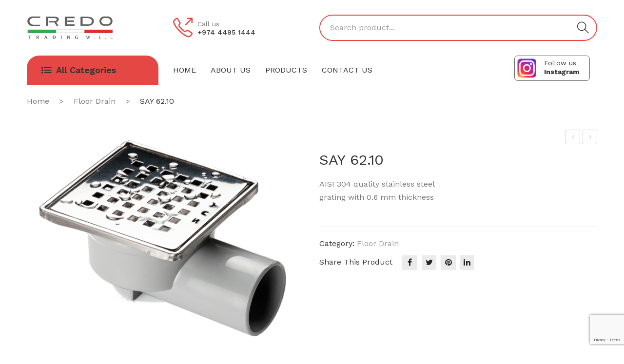

--- FILE ---
content_type: text/html; charset=UTF-8
request_url: https://www.credo-trading.com/b2c/product/say-62-10/
body_size: 17525
content:
<!DOCTYPE html>
<html lang="en-US"
	prefix="og: https://ogp.me/ns#" >
<head>
<meta charset="UTF-8" />
<meta name="viewport" content="width=device-width, initial-scale=1">
<link rel="profile" href="https://gmpg.org/xfn/11" />
<link rel="pingback" href="https://www.credo-trading.com/b2c/xmlrpc.php" />
<title>Buy SAY 62.10 , Qatar at best prices | Credo Qatar </title>

		<!-- All in One SEO 4.1.2.3 -->
		<meta name="description" content="Buy online SAY 62.10. at best prices inCredo Qatar ."/>
		<meta name="google-site-verification" content="VqRNKaieKzAQqzlHX4fsBRIgVF1getyrq64NzPMr80k" />
		<link rel="canonical" href="https://www.credo-trading.com/b2c/product/say-62-10/" />

		<!-- Global site tag (gtag.js) - Google Analytics -->
<script async src="https://www.googletagmanager.com/gtag/js?id=UA-201791302-1"></script>
<script>
 window.dataLayer = window.dataLayer || [];
 function gtag(){dataLayer.push(arguments);}
 gtag('js', new Date());

 gtag('config', 'UA-201791302-1');
</script>
		<meta property="og:site_name" content="Credo Qatar | The Art of Luxury!" />
		<meta property="og:type" content="article" />
		<meta property="og:title" content="Buy SAY 62.10 , Qatar at best prices | Credo Qatar " />
		<meta property="og:description" content="Buy online SAY 62.10. at best prices inCredo Qatar ." />
		<meta property="og:url" content="https://www.credo-trading.com/b2c/product/say-62-10/" />
		<meta property="article:published_time" content="2020-08-16T13:10:42Z" />
		<meta property="article:modified_time" content="2022-04-13T01:52:17Z" />
		<meta name="twitter:card" content="summary" />
		<meta name="twitter:domain" content="www.credo-trading.com" />
		<meta name="twitter:title" content="Buy SAY 62.10 , Qatar at best prices | Credo Qatar " />
		<meta name="twitter:description" content="Buy online SAY 62.10. at best prices inCredo Qatar ." />
		<script type="application/ld+json" class="aioseo-schema">
			{"@context":"https:\/\/schema.org","@graph":[{"@type":"WebSite","@id":"https:\/\/www.credo-trading.com\/b2c\/#website","url":"https:\/\/www.credo-trading.com\/b2c\/","name":"Credo Qatar","description":"The Art of Luxury!","publisher":{"@id":"https:\/\/www.credo-trading.com\/b2c\/#organization"}},{"@type":"Organization","@id":"https:\/\/www.credo-trading.com\/b2c\/#organization","name":"Credo Qatar","url":"https:\/\/www.credo-trading.com\/b2c\/","logo":{"@type":"ImageObject","@id":"https:\/\/www.credo-trading.com\/b2c\/#organizationLogo","url":"https:\/\/www.credo-trading.com\/b2c\/wp-content\/uploads\/2020\/06\/logo-250.svg","width":"100","height":"100"},"image":{"@id":"https:\/\/www.credo-trading.com\/b2c\/#organizationLogo"}},{"@type":"BreadcrumbList","@id":"https:\/\/www.credo-trading.com\/b2c\/product\/say-62-10\/#breadcrumblist","itemListElement":[{"@type":"ListItem","@id":"https:\/\/www.credo-trading.com\/b2c\/#listItem","position":"1","item":{"@type":"WebPage","@id":"https:\/\/www.credo-trading.com\/b2c\/","name":"Home","description":"Welcome to Credo Qatar. The Art of Luxury! Shop online your products preferred. Credo is luxury lifestyle in one of the most popular residential areas in Qatar.","url":"https:\/\/www.credo-trading.com\/b2c\/"},"nextItem":"https:\/\/www.credo-trading.com\/b2c\/product\/say-62-10\/#listItem"},{"@type":"ListItem","@id":"https:\/\/www.credo-trading.com\/b2c\/product\/say-62-10\/#listItem","position":"2","item":{"@type":"WebPage","@id":"https:\/\/www.credo-trading.com\/b2c\/product\/say-62-10\/","name":"SAY 62.10","description":"Buy online SAY 62.10. at best prices inCredo Qatar .","url":"https:\/\/www.credo-trading.com\/b2c\/product\/say-62-10\/"},"previousItem":"https:\/\/www.credo-trading.com\/b2c\/#listItem"}]},{"@type":"Person","@id":"https:\/\/www.credo-trading.com\/b2c\/author\/credo-manager\/#author","url":"https:\/\/www.credo-trading.com\/b2c\/author\/credo-manager\/","name":"credo credo","image":{"@type":"ImageObject","@id":"https:\/\/www.credo-trading.com\/b2c\/product\/say-62-10\/#authorImage","url":"https:\/\/secure.gravatar.com\/avatar\/b9b068c242bc03e7e40c1c9e09ca266b?s=96&d=mm&r=g","width":"96","height":"96","caption":"credo credo"}},{"@type":"ItemPage","@id":"https:\/\/www.credo-trading.com\/b2c\/product\/say-62-10\/#itempage","url":"https:\/\/www.credo-trading.com\/b2c\/product\/say-62-10\/","name":"Buy SAY 62.10 , Qatar at best prices | Credo Qatar","description":"Buy online SAY 62.10. at best prices inCredo Qatar .","inLanguage":"en-US","isPartOf":{"@id":"https:\/\/www.credo-trading.com\/b2c\/#website"},"breadcrumb":{"@id":"https:\/\/www.credo-trading.com\/b2c\/product\/say-62-10\/#breadcrumblist"},"author":"https:\/\/www.credo-trading.com\/b2c\/product\/say-62-10\/#author","creator":"https:\/\/www.credo-trading.com\/b2c\/product\/say-62-10\/#author","image":{"@type":"ImageObject","@id":"https:\/\/www.credo-trading.com\/b2c\/#mainImage","url":"https:\/\/www.credo-trading.com\/b2c\/wp-content\/uploads\/2020\/08\/6210gozde.png","width":"1600","height":"1291"},"primaryImageOfPage":{"@id":"https:\/\/www.credo-trading.com\/b2c\/product\/say-62-10\/#mainImage"},"datePublished":"2020-08-16T13:10:42+00:00","dateModified":"2022-04-13T01:52:17+00:00"}]}
		</script>
		<!-- All in One SEO -->

<link rel='dns-prefetch' href='//www.google.com' />
<link rel='dns-prefetch' href='//fonts.googleapis.com' />
<link rel='dns-prefetch' href='//s.w.org' />
<link rel='preconnect' href='https://fonts.gstatic.com' crossorigin />
<link rel="alternate" type="application/rss+xml" title="Credo Qatar &raquo; Feed" href="https://www.credo-trading.com/b2c/feed/" />
<link rel="alternate" type="application/rss+xml" title="Credo Qatar &raquo; Comments Feed" href="https://www.credo-trading.com/b2c/comments/feed/" />
<link rel="alternate" type="application/rss+xml" title="Credo Qatar &raquo; SAY 62.10 Comments Feed" href="https://www.credo-trading.com/b2c/product/say-62-10/feed/" />
		<script type="text/javascript">
			window._wpemojiSettings = {"baseUrl":"https:\/\/s.w.org\/images\/core\/emoji\/13.0.1\/72x72\/","ext":".png","svgUrl":"https:\/\/s.w.org\/images\/core\/emoji\/13.0.1\/svg\/","svgExt":".svg","source":{"concatemoji":"https:\/\/www.credo-trading.com\/b2c\/wp-includes\/js\/wp-emoji-release.min.js?ver=5.7.14"}};
			!function(e,a,t){var n,r,o,i=a.createElement("canvas"),p=i.getContext&&i.getContext("2d");function s(e,t){var a=String.fromCharCode;p.clearRect(0,0,i.width,i.height),p.fillText(a.apply(this,e),0,0);e=i.toDataURL();return p.clearRect(0,0,i.width,i.height),p.fillText(a.apply(this,t),0,0),e===i.toDataURL()}function c(e){var t=a.createElement("script");t.src=e,t.defer=t.type="text/javascript",a.getElementsByTagName("head")[0].appendChild(t)}for(o=Array("flag","emoji"),t.supports={everything:!0,everythingExceptFlag:!0},r=0;r<o.length;r++)t.supports[o[r]]=function(e){if(!p||!p.fillText)return!1;switch(p.textBaseline="top",p.font="600 32px Arial",e){case"flag":return s([127987,65039,8205,9895,65039],[127987,65039,8203,9895,65039])?!1:!s([55356,56826,55356,56819],[55356,56826,8203,55356,56819])&&!s([55356,57332,56128,56423,56128,56418,56128,56421,56128,56430,56128,56423,56128,56447],[55356,57332,8203,56128,56423,8203,56128,56418,8203,56128,56421,8203,56128,56430,8203,56128,56423,8203,56128,56447]);case"emoji":return!s([55357,56424,8205,55356,57212],[55357,56424,8203,55356,57212])}return!1}(o[r]),t.supports.everything=t.supports.everything&&t.supports[o[r]],"flag"!==o[r]&&(t.supports.everythingExceptFlag=t.supports.everythingExceptFlag&&t.supports[o[r]]);t.supports.everythingExceptFlag=t.supports.everythingExceptFlag&&!t.supports.flag,t.DOMReady=!1,t.readyCallback=function(){t.DOMReady=!0},t.supports.everything||(n=function(){t.readyCallback()},a.addEventListener?(a.addEventListener("DOMContentLoaded",n,!1),e.addEventListener("load",n,!1)):(e.attachEvent("onload",n),a.attachEvent("onreadystatechange",function(){"complete"===a.readyState&&t.readyCallback()})),(n=t.source||{}).concatemoji?c(n.concatemoji):n.wpemoji&&n.twemoji&&(c(n.twemoji),c(n.wpemoji)))}(window,document,window._wpemojiSettings);
		</script>
		<style type="text/css">
img.wp-smiley,
img.emoji {
	display: inline !important;
	border: none !important;
	box-shadow: none !important;
	height: 1em !important;
	width: 1em !important;
	margin: 0 .07em !important;
	vertical-align: -0.1em !important;
	background: none !important;
	padding: 0 !important;
}
</style>
	<link rel='stylesheet' id='wp-block-library-css'  href='https://www.credo-trading.com/b2c/wp-includes/css/dist/block-library/style.min.css?ver=5.7.14' type='text/css' media='all' />
<link rel='stylesheet' id='wc-block-vendors-style-css'  href='https://www.credo-trading.com/b2c/wp-content/plugins/woocommerce/packages/woocommerce-blocks/build/vendors-style.css?ver=3.1.0' type='text/css' media='all' />
<link rel='stylesheet' id='wc-block-style-css'  href='https://www.credo-trading.com/b2c/wp-content/plugins/woocommerce/packages/woocommerce-blocks/build/style.css?ver=3.1.0' type='text/css' media='all' />
<link rel='stylesheet' id='contact-form-7-css'  href='https://www.credo-trading.com/b2c/wp-content/plugins/contact-form-7/includes/css/styles.css?ver=5.2.2' type='text/css' media='all' />
<link rel='stylesheet' id='rs-plugin-settings-css'  href='https://www.credo-trading.com/b2c/wp-content/plugins/revslider/public/assets/css/rs6.css?ver=6.2.12' type='text/css' media='all' />
<style id='rs-plugin-settings-inline-css' type='text/css'>
#rs-demo-id {}
</style>
<link rel='stylesheet' id='woocommerce-layout-css'  href='https://www.credo-trading.com/b2c/wp-content/plugins/woocommerce/assets/css/woocommerce-layout.css?ver=4.4.4' type='text/css' media='all' />
<link rel='stylesheet' id='woocommerce-smallscreen-css'  href='https://www.credo-trading.com/b2c/wp-content/plugins/woocommerce/assets/css/woocommerce-smallscreen.css?ver=4.4.4' type='text/css' media='only screen and (max-width: 768px)' />
<link rel='stylesheet' id='woocommerce-general-css'  href='https://www.credo-trading.com/b2c/wp-content/plugins/woocommerce/assets/css/woocommerce.css?ver=4.4.4' type='text/css' media='all' />
<style id='woocommerce-inline-inline-css' type='text/css'>
.woocommerce form .form-row .required { visibility: visible; }
</style>
<link rel='stylesheet' id='rotatingtweets-css'  href='https://www.credo-trading.com/b2c/wp-content/plugins/rotatingtweets/css/style.css?ver=5.7.14' type='text/css' media='all' />
<link rel='stylesheet' id='umino-style-css'  href='https://www.credo-trading.com/b2c/wp-content/themes/umino/style.css?ver=5.7.14' type='text/css' media='all' />
<link rel='stylesheet' id='child-style-css'  href='https://www.credo-trading.com/b2c/wp-content/themes/umino-child/style.css?ver=1.0' type='text/css' media='all' />
<link rel='stylesheet' id='owl-carousel-min-css'  href='https://www.credo-trading.com/b2c/wp-content/themes/umino/css/owl.carousel.min.css?ver=2.3.4' type='text/css' media='all' />
<link rel='stylesheet' id='chosen-min-css'  href='https://www.credo-trading.com/b2c/wp-content/themes/umino/js/chosen/chosen.min.css?ver=1.3.0' type='text/css' media='all' />
<link rel='stylesheet' id='jquery-fancybox-css'  href='https://www.credo-trading.com/b2c/wp-content/themes/umino/js/fancybox/jquery.fancybox.css?ver=2.1.5' type='text/css' media='all' />
<link rel='stylesheet' id='jquery-fancybox-buttons-css'  href='https://www.credo-trading.com/b2c/wp-content/themes/umino/js/fancybox/helpers/jquery.fancybox-buttons.css?ver=1.0.5' type='text/css' media='all' />
<link rel='stylesheet' id='jquery-fancybox-thumbs-css'  href='https://www.credo-trading.com/b2c/wp-content/themes/umino/js/fancybox/helpers/jquery.fancybox-thumbs.css?ver=1.0.7' type='text/css' media='all' />
<link rel='stylesheet' id='umino-fonts-css'  href='//fonts.googleapis.com/css?family=Work+Sans%3A300%2C400%2C500%2C600%2C700&#038;subset=latin%2Clatin-ext' type='text/css' media='all' />
<link rel='stylesheet' id='megamenu-css'  href='https://www.credo-trading.com/b2c/wp-content/themes/umino/css/megamenu_style.css?ver=2.0.4' type='text/css' media='all' />
<link rel='stylesheet' id='abc-icons-css'  href='https://www.credo-trading.com/b2c/wp-content/themes/umino/css/abc-icons.css' type='text/css' media='all' />
<link rel='stylesheet' id='simple-line-icons-css'  href='https://www.credo-trading.com/b2c/wp-content/themes/umino/css/simple-line-icons.css' type='text/css' media='all' />
<link rel='stylesheet' id='fontawesome-css'  href='https://www.credo-trading.com/b2c/wp-content/themes/umino/css/font-awesome.min.css?ver=4.7.0' type='text/css' media='all' />
<link rel='stylesheet' id='ionicons-css'  href='https://www.credo-trading.com/b2c/wp-content/themes/umino/css/ionicons.min.css?ver=2.0.0' type='text/css' media='all' />
<link rel='stylesheet' id='elegantIcons-css'  href='https://www.credo-trading.com/b2c/wp-content/themes/umino/css/elegantIcons.css?ver=4.7.0' type='text/css' media='all' />
<link rel='stylesheet' id='bootstrap-css'  href='https://www.credo-trading.com/b2c/wp-content/themes/umino/css/bootstrap.min.css?ver=4.1.1' type='text/css' media='all' />
<link rel='stylesheet' id='umino-theme-css'  href='https://www.credo-trading.com/b2c/wp-content/themes/umino/css/theme1.css?ver=1.0.0' type='text/css' media='all' />
<link rel='stylesheet' id='umino-custom-css'  href='https://www.credo-trading.com/b2c/wp-content/themes/umino/css/opt_css.css?ver=1.0.0' type='text/css' media='all' />
<style id='umino-custom-inline-css' type='text/css'>
.vc_custom_1553444588212{background-color: #ffffff !important;}.vc_custom_1592829500558{background-color: #d8403f !important;}.vc_custom_1556355104065{background-color: #ffffff !important;}.vc_custom_1553308455086{margin-bottom: 0px !important;border-bottom-width: 0px !important;}.vc_custom_1553309579891{margin-bottom: 0px !important;}
</style>
<link rel='stylesheet' id='mm_icomoon-css'  href='https://www.credo-trading.com/b2c/wp-content/plugins/mega_main_menu/framework/src/css/icomoon.css?ver=2.2.0' type='text/css' media='all' />
<link rel='stylesheet' id='mmm_mega_main_menu-css'  href='https://www.credo-trading.com/b2c/wp-content/plugins/mega_main_menu/src/css/cache.skin.css?ver=1592028371' type='text/css' media='all' />
<link rel='stylesheet' id='ywzm-prettyPhoto-css'  href='//www.credo-trading.com/b2c/wp-content/plugins/woocommerce/assets/css/prettyPhoto.css?ver=5.7.14' type='text/css' media='all' />
<link rel='stylesheet' id='ywzm-magnifier-css'  href='https://www.credo-trading.com/b2c/wp-content/plugins/yith-woocommerce-zoom-magnifier/assets/css/yith_magnifier.css?ver=5.7.14' type='text/css' media='all' />
<link rel='stylesheet' id='ywzm_frontend-css'  href='https://www.credo-trading.com/b2c/wp-content/plugins/yith-woocommerce-zoom-magnifier/assets/css/frontend.css?ver=5.7.14' type='text/css' media='all' />
<link rel="preload" as="style" href="https://fonts.googleapis.com/css?family=Work Sans:100,200,300,400,500,600,700,800,900&#038;display=swap&#038;ver=1652627971" /><link rel="stylesheet" href="https://fonts.googleapis.com/css?family=Work Sans:100,200,300,400,500,600,700,800,900&#038;display=swap&#038;ver=1652627971" media="print" onload="this.media='all'"><noscript><link rel="stylesheet" href="https://fonts.googleapis.com/css?family=Work Sans:100,200,300,400,500,600,700,800,900&#038;display=swap&#038;ver=1652627971" /></noscript><script type='text/javascript' src='https://www.credo-trading.com/b2c/wp-includes/js/jquery/jquery.min.js?ver=3.5.1' id='jquery-core-js'></script>
<script type='text/javascript' src='https://www.credo-trading.com/b2c/wp-includes/js/jquery/jquery-migrate.min.js?ver=3.3.2' id='jquery-migrate-js'></script>
<script type='text/javascript' src='https://www.credo-trading.com/b2c/wp-content/plugins/revslider/public/assets/js/rbtools.min.js?ver=6.0.7' id='tp-tools-js'></script>
<script type='text/javascript' src='https://www.credo-trading.com/b2c/wp-content/plugins/revslider/public/assets/js/rs6.min.js?ver=6.2.12' id='revmin-js'></script>
<script type='text/javascript' src='https://www.credo-trading.com/b2c/wp-content/plugins/woocommerce/assets/js/jquery-blockui/jquery.blockUI.min.js?ver=2.70' id='jquery-blockui-js'></script>
<script type='text/javascript' id='wc-add-to-cart-js-extra'>
/* <![CDATA[ */
var wc_add_to_cart_params = {"ajax_url":"\/b2c\/wp-admin\/admin-ajax.php","wc_ajax_url":"\/b2c\/?wc-ajax=%%endpoint%%","i18n_view_cart":"View cart","cart_url":"https:\/\/www.credo-trading.com\/b2c","is_cart":"","cart_redirect_after_add":"no"};
/* ]]> */
</script>
<script type='text/javascript' src='https://www.credo-trading.com/b2c/wp-content/plugins/woocommerce/assets/js/frontend/add-to-cart.min.js?ver=4.4.4' id='wc-add-to-cart-js'></script>
<script type='text/javascript' src='https://www.credo-trading.com/b2c/wp-content/plugins/js_composer/assets/js/vendors/woocommerce-add-to-cart.js?ver=6.2.0' id='vc_woocommerce-add-to-cart-js-js'></script>
<link rel="https://api.w.org/" href="https://www.credo-trading.com/b2c/wp-json/" /><link rel="alternate" type="application/json" href="https://www.credo-trading.com/b2c/wp-json/wp/v2/product/3825" /><link rel="EditURI" type="application/rsd+xml" title="RSD" href="https://www.credo-trading.com/b2c/xmlrpc.php?rsd" />
<link rel="wlwmanifest" type="application/wlwmanifest+xml" href="https://www.credo-trading.com/b2c/wp-includes/wlwmanifest.xml" /> 
<meta name="generator" content="WordPress 5.7.14" />
<meta name="generator" content="WooCommerce 4.4.4" />
<link rel='shortlink' href='https://www.credo-trading.com/b2c/?p=3825' />
<link rel="alternate" type="application/json+oembed" href="https://www.credo-trading.com/b2c/wp-json/oembed/1.0/embed?url=https%3A%2F%2Fwww.credo-trading.com%2Fb2c%2Fproduct%2Fsay-62-10%2F" />
<link rel="alternate" type="text/xml+oembed" href="https://www.credo-trading.com/b2c/wp-json/oembed/1.0/embed?url=https%3A%2F%2Fwww.credo-trading.com%2Fb2c%2Fproduct%2Fsay-62-10%2F&#038;format=xml" />
<meta name="framework" content="Redux 4.1.17" />	<noscript><style>.woocommerce-product-gallery{ opacity: 1 !important; }</style></noscript>
	<style type="text/css">.recentcomments a{display:inline !important;padding:0 !important;margin:0 !important;}</style><meta name="generator" content="Powered by WPBakery Page Builder - drag and drop page builder for WordPress."/>
<meta name="generator" content="Powered by Slider Revolution 6.2.12 - responsive, Mobile-Friendly Slider Plugin for WordPress with comfortable drag and drop interface." />
<script type="text/javascript">function setREVStartSize(e){
			//window.requestAnimationFrame(function() {				 
				window.RSIW = window.RSIW===undefined ? window.innerWidth : window.RSIW;	
				window.RSIH = window.RSIH===undefined ? window.innerHeight : window.RSIH;	
				try {								
					var pw = document.getElementById(e.c).parentNode.offsetWidth,
						newh;
					pw = pw===0 || isNaN(pw) ? window.RSIW : pw;
					e.tabw = e.tabw===undefined ? 0 : parseInt(e.tabw);
					e.thumbw = e.thumbw===undefined ? 0 : parseInt(e.thumbw);
					e.tabh = e.tabh===undefined ? 0 : parseInt(e.tabh);
					e.thumbh = e.thumbh===undefined ? 0 : parseInt(e.thumbh);
					e.tabhide = e.tabhide===undefined ? 0 : parseInt(e.tabhide);
					e.thumbhide = e.thumbhide===undefined ? 0 : parseInt(e.thumbhide);
					e.mh = e.mh===undefined || e.mh=="" || e.mh==="auto" ? 0 : parseInt(e.mh,0);		
					if(e.layout==="fullscreen" || e.l==="fullscreen") 						
						newh = Math.max(e.mh,window.RSIH);					
					else{					
						e.gw = Array.isArray(e.gw) ? e.gw : [e.gw];
						for (var i in e.rl) if (e.gw[i]===undefined || e.gw[i]===0) e.gw[i] = e.gw[i-1];					
						e.gh = e.el===undefined || e.el==="" || (Array.isArray(e.el) && e.el.length==0)? e.gh : e.el;
						e.gh = Array.isArray(e.gh) ? e.gh : [e.gh];
						for (var i in e.rl) if (e.gh[i]===undefined || e.gh[i]===0) e.gh[i] = e.gh[i-1];
											
						var nl = new Array(e.rl.length),
							ix = 0,						
							sl;					
						e.tabw = e.tabhide>=pw ? 0 : e.tabw;
						e.thumbw = e.thumbhide>=pw ? 0 : e.thumbw;
						e.tabh = e.tabhide>=pw ? 0 : e.tabh;
						e.thumbh = e.thumbhide>=pw ? 0 : e.thumbh;					
						for (var i in e.rl) nl[i] = e.rl[i]<window.RSIW ? 0 : e.rl[i];
						sl = nl[0];									
						for (var i in nl) if (sl>nl[i] && nl[i]>0) { sl = nl[i]; ix=i;}															
						var m = pw>(e.gw[ix]+e.tabw+e.thumbw) ? 1 : (pw-(e.tabw+e.thumbw)) / (e.gw[ix]);					
						newh =  (e.gh[ix] * m) + (e.tabh + e.thumbh);
					}				
					if(window.rs_init_css===undefined) window.rs_init_css = document.head.appendChild(document.createElement("style"));					
					document.getElementById(e.c).height = newh+"px";
					window.rs_init_css.innerHTML += "#"+e.c+"_wrapper { height: "+newh+"px }";				
				} catch(e){
					console.log("Failure at Presize of Slider:" + e)
				}					   
			//});
		  };</script>
		<style type="text/css" id="wp-custom-css">
			.widget_socialsharing_widget a.linkedin.social-icon {
    margin-left: -12px !important;
}
.widget_socialsharing_widget a.gplus.social-icon {
    display: none !important;
}
.shop-products .actions li.add-to-cart{display:none;}
.mc4wp-alert.mc4wp-success {
    color: green;
    background-color: #fff;
    padding: 10px 20px;
    border-radius: 10px;
}
.product-category-box article:hover {
    background-color: #ff8684;
}		</style>
		<noscript><style> .wpb_animate_when_almost_visible { opacity: 1; }</style></noscript></head>
<body class="product-template-default single single-product postid-3825 theme-umino mmm mega_main_menu-2-2-0 woocommerce woocommerce-page woocommerce-no-js yith-wcan-free wpb-js-composer js-comp-ver-6.2.0 vc_responsive">
	<div class="wrapper">
	<div class="page-wrapper">
				<div class="header-container header-1  has-mobile-layout">
			<div class="header">
				<div class="header-content">
														<div class="header-composer">
										<div class="container">
											<div data-vc-full-width="true" data-vc-full-width-init="false" class="vc_row wpb_row vc_row-fluid middle-header vc_row-o-equal-height vc_row-flex"><div class="wpb_column vc_column_container vc_col-sm-3"><div class="vc_column-inner"><div class="wpb_wrapper"><div class="logo"><a href="https://www.credo-trading.com/b2c/" title="Credo Qatar" rel="home"><img width="177" src="https://www.credo-trading.com/b2c/wp-content/uploads/2020/06/logo-250.svg" alt="Credo Qatar" /></a></div>		</div></div></div><div class="wpb_column vc_column_container vc_col-sm-3"><div class="vc_column-inner"><div class="wpb_wrapper">
	<div class="wpb_text_column wpb_content_element  txt-phone" >
		<div class="wpb_wrapper">
			<p><i class="icon-call-out">icon-call-out</i></p>
<div>Call us <a href="tel:+97444951444"><strong>+974 4495 1444</strong></a></div>

		</div>
	</div>
</div></div></div><div class="wpb_column vc_column_container vc_col-sm-6"><div class="vc_column-inner"><div class="wpb_wrapper">  		<div class="header-search">
	  		<div class="search-without-dropdown">
		  		<div class="categories-container">
		  			<div class="cate-toggler-wrapper"><div class="cate-toggler"><span class="cate-text">All</span></div></div>
		  			<div class="widget woocommerce widget_product_categories"><h2 class="widgettitle">All</h2><ul class="product-categories"><li class="cat-item cat-item-15"><a href="https://www.credo-trading.com/b2c/product-category/uncategorized/">Uncategorized</a></li>
<li class="cat-item cat-item-49 cat-parent"><a href="https://www.credo-trading.com/b2c/product-category/water-closet/">Water closet</a><ul class='children'>
<li class="cat-item cat-item-51"><a href="https://www.credo-trading.com/b2c/product-category/water-closet/back-to-wall/">Back to wall</a></li>
<li class="cat-item cat-item-52"><a href="https://www.credo-trading.com/b2c/product-category/water-closet/wall-hung-2/">Wall-Hung</a></li>
<li class="cat-item cat-item-59"><a href="https://www.credo-trading.com/b2c/product-category/water-closet/close-coupled/">Close coupled</a></li>
</ul>
</li>
<li class="cat-item cat-item-43 cat-parent"><a href="https://www.credo-trading.com/b2c/product-category/wash-basins/">Wash basins</a><ul class='children'>
<li class="cat-item cat-item-97"><a href="https://www.credo-trading.com/b2c/product-category/wash-basins/freestanding/">Freestanding</a></li>
<li class="cat-item cat-item-44"><a href="https://www.credo-trading.com/b2c/product-category/wash-basins/under-counter/">Under Counter</a></li>
<li class="cat-item cat-item-46"><a href="https://www.credo-trading.com/b2c/product-category/wash-basins/drop-in/">Drop in</a></li>
<li class="cat-item cat-item-56"><a href="https://www.credo-trading.com/b2c/product-category/wash-basins/countertop/">Countertop</a></li>
<li class="cat-item cat-item-63"><a href="https://www.credo-trading.com/b2c/product-category/wash-basins/wall-hung/">Wall hung</a></li>
</ul>
</li>
<li class="cat-item cat-item-142 cat-parent"><a href="https://www.credo-trading.com/b2c/product-category/mixers/">Mixers</a><ul class='children'>
<li class="cat-item cat-item-144"><a href="https://www.credo-trading.com/b2c/product-category/mixers/bidet-mixers/">Bidet Mixers</a></li>
<li class="cat-item cat-item-145"><a href="https://www.credo-trading.com/b2c/product-category/mixers/shower-bath-mixers/">Shower/Bath Mixers</a></li>
<li class="cat-item cat-item-143"><a href="https://www.credo-trading.com/b2c/product-category/mixers/washbasin-mixers/">Washbasin Mixers</a></li>
<li class="cat-item cat-item-146"><a href="https://www.credo-trading.com/b2c/product-category/mixers/wellness/">Wellness</a></li>
</ul>
</li>
<li class="cat-item cat-item-137 cat-parent"><a href="https://www.credo-trading.com/b2c/product-category/bathtubs-shower-tray/">Bathtubs / Shower tray</a><ul class='children'>
<li class="cat-item cat-item-138"><a href="https://www.credo-trading.com/b2c/product-category/bathtubs-shower-tray/freestanding-bathtubs-shower-tray/">Freestanding</a></li>
<li class="cat-item cat-item-139"><a href="https://www.credo-trading.com/b2c/product-category/bathtubs-shower-tray/in-set-built-in/">In-set / Built-In</a></li>
</ul>
</li>
<li class="cat-item cat-item-141"><a href="https://www.credo-trading.com/b2c/product-category/accessories-mirrors/">Accessories &amp; Mirrors</a></li>
<li class="cat-item cat-item-140"><a href="https://www.credo-trading.com/b2c/product-category/concealed-cisterns/">Concealed Cisterns</a></li>
<li class="cat-item cat-item-147"><a href="https://www.credo-trading.com/b2c/product-category/tiles/">Tiles</a></li>
<li class="cat-item cat-item-148 current-cat"><a href="https://www.credo-trading.com/b2c/product-category/floor-drain/">Floor Drain</a></li>
<li class="cat-item cat-item-149 cat-parent"><a href="https://www.credo-trading.com/b2c/product-category/kitchens/">Kitchens</a><ul class='children'>
<li class="cat-item cat-item-152"><a href="https://www.credo-trading.com/b2c/product-category/kitchens/classic-kitchens/">Classic kitchens</a></li>
<li class="cat-item cat-item-151"><a href="https://www.credo-trading.com/b2c/product-category/kitchens/modern-kitchens/">Modern kitchens</a></li>
</ul>
</li>
<li class="cat-item cat-item-150"><a href="https://www.credo-trading.com/b2c/product-category/arcahorn/">Arcahorn</a></li>
</ul></div>		  		</div> 
		   		<div class="widget woocommerce widget_product_search"><h2 class="widgettitle">Search</h2><form role="search" method="get" class="searchform productsearchform" action="https://www.credo-trading.com/b2c/"><div class="form-input"><input type="text" placeholder="Search product..." name="s" class="ws"/><button class="button-search searchsubmit productsearchsubmit" type="submit">Search</button><input type="hidden" name="post_type" value="product" /></div></form></div>	  		</div>
  		</div>
	</div></div></div></div><div class="vc_row-full-width vc_clearfix"></div><div data-vc-full-width="true" data-vc-full-width-init="false" class="vc_row wpb_row vc_row-fluid bottom-header"><div class="wpb_column vc_column_container vc_col-sm-3"><div class="vc_column-inner"><div class="wpb_wrapper">	<div class="categories-menu-wrapper">
		<div class="categories-menu-inner">
			<div class="categories-menu visible-large ">
				<div class="catemenu-toggler">All Categories</div>
				<div class="menu-inner">
					
<!-- begin "mega_main_menu" -->
<div id="categories" class="mega_main_menu categories primary_style-flat icons-left first-lvl-align-left first-lvl-separator-smooth direction-vertical fullwidth-disable pushing_content-disable mobile_minimized-enable dropdowns_trigger-hover dropdowns_animation-none no-search no-woo_cart no-buddypress responsive-enable coercive_styles-disable indefinite_location_mode-disable language_direction-ltr version-2-2-0 logo-desktop logo-sticky logo-mobile mega_main">
	<div class="menu_holder">
	<div class="mmm_fullwidth_container"></div><!-- class="fullwidth_container" -->
		<div class="menu_inner" role="navigation">
			<span class="nav_logo">
				<span class="mobile_toggle" data-target="#main_ul-categories" aria-expanded="false" aria-controls="main_ul-categories">
					<span class="mobile_button">
						Categories &nbsp;
						<span class="symbol_menu">&equiv;</span>
						<span class="symbol_cross">&#x2573;</span>
					</span><!-- class="mobile_button" -->
				</span><!-- /class="mobile_toggle" -->
			</span><!-- /class="nav_logo" -->
				<ul id="main_ul-categories" class="mega_main_menu_ul" role="menubar" aria-label="Categories">
<li id="menu-item-3276" class="menu-item menu-item-type-taxonomy menu-item-object-product_cat first menu-item-3276 default_dropdown default_style drop_to_right submenu_default_width columns1">
	<a href="https://www.credo-trading.com/b2c/product-category/accessories-mirrors/" class="item_link  disable_icon" role="menuitem" tabindex="0">
		<i class=""></i> 
		<span class="link_content">
			<span class="link_text">
				Accessories &#038; Mirrors
			</span><!-- /.link_text -->
		</span><!-- /.link_content -->
	</a><!-- /.item_link -->
</li>
<li id="menu-item-3277" class="menu-item menu-item-type-taxonomy menu-item-object-product_cat menu-item-has-children menu-item-3277 default_dropdown default_style drop_to_right submenu_default_width columns1">
	<a href="https://www.credo-trading.com/b2c/product-category/bathtubs-shower-tray/" class="item_link  disable_icon" aria-haspopup="true" aria-expanded="false" role="menuitem" tabindex="0">
		<i class=""></i> 
		<span class="link_content">
			<span class="link_text">
				Bathtubs / Shower tray
			</span><!-- /.link_text -->
		</span><!-- /.link_content -->
	</a><!-- /.item_link -->
	<ul class="mega_dropdown" aria-expanded="false" aria-hidden="true" role="menu" aria-label="">
	<li id="menu-item-3278" class="menu-item menu-item-type-taxonomy menu-item-object-product_cat menu-item-3278 default_dropdown default_style drop_to_right submenu_default_width columns1">
		<a href="https://www.credo-trading.com/b2c/product-category/bathtubs-shower-tray/freestanding-bathtubs-shower-tray/" class="item_link  disable_icon" role="menuitem" tabindex="0">
			<i class=""></i> 
			<span class="link_content">
				<span class="link_text">
					Freestanding
				</span><!-- /.link_text -->
			</span><!-- /.link_content -->
		</a><!-- /.item_link -->
	</li>
	<li id="menu-item-3279" class="menu-item menu-item-type-taxonomy menu-item-object-product_cat menu-item-3279 default_dropdown default_style drop_to_right submenu_default_width columns1">
		<a href="https://www.credo-trading.com/b2c/product-category/bathtubs-shower-tray/in-set-built-in/" class="item_link  disable_icon" role="menuitem" tabindex="0">
			<i class=""></i> 
			<span class="link_content">
				<span class="link_text">
					In-set / Built-In
				</span><!-- /.link_text -->
			</span><!-- /.link_content -->
		</a><!-- /.item_link -->
	</li>
	</ul><!-- /.mega_dropdown -->
</li>
<li id="menu-item-3280" class="menu-item menu-item-type-taxonomy menu-item-object-product_cat menu-item-3280 default_dropdown default_style drop_to_right submenu_default_width columns1">
	<a href="https://www.credo-trading.com/b2c/product-category/concealed-cisterns/" class="item_link  disable_icon" role="menuitem" tabindex="0">
		<i class=""></i> 
		<span class="link_content">
			<span class="link_text">
				Concealed Cisterns
			</span><!-- /.link_text -->
		</span><!-- /.link_content -->
	</a><!-- /.item_link -->
</li>
<li id="menu-item-3281" class="menu-item menu-item-type-taxonomy menu-item-object-product_cat current-product-ancestor current-menu-parent current-product-parent menu-item-3281 default_dropdown default_style drop_to_right submenu_default_width columns1">
	<a href="https://www.credo-trading.com/b2c/product-category/floor-drain/" class="item_link  disable_icon" role="menuitem" tabindex="0">
		<i class=""></i> 
		<span class="link_content">
			<span class="link_text">
				Floor Drain
			</span><!-- /.link_text -->
		</span><!-- /.link_content -->
	</a><!-- /.item_link -->
</li>
<li id="menu-item-3282" class="menu-item menu-item-type-taxonomy menu-item-object-product_cat menu-item-3282 default_dropdown default_style drop_to_right submenu_default_width columns1">
	<a href="https://www.credo-trading.com/b2c/product-category/arcahorn/" class="item_link  disable_icon" role="menuitem" tabindex="0">
		<i class=""></i> 
		<span class="link_content">
			<span class="link_text">
				Kitchen mixers &#038; sink
			</span><!-- /.link_text -->
		</span><!-- /.link_content -->
	</a><!-- /.item_link -->
</li>
<li id="menu-item-3283" class="menu-item menu-item-type-taxonomy menu-item-object-product_cat menu-item-has-children menu-item-3283 default_dropdown default_style drop_to_right submenu_default_width columns1">
	<a href="https://www.credo-trading.com/b2c/product-category/kitchens/" class="item_link  disable_icon" aria-haspopup="true" aria-expanded="false" role="menuitem" tabindex="0">
		<i class=""></i> 
		<span class="link_content">
			<span class="link_text">
				Kitchens
			</span><!-- /.link_text -->
		</span><!-- /.link_content -->
	</a><!-- /.item_link -->
	<ul class="mega_dropdown" aria-expanded="false" aria-hidden="true" role="menu" aria-label="">
	<li id="menu-item-3284" class="menu-item menu-item-type-taxonomy menu-item-object-product_cat menu-item-3284 default_dropdown default_style drop_to_right submenu_default_width columns1">
		<a href="https://www.credo-trading.com/b2c/product-category/kitchens/classic-kitchens/" class="item_link  disable_icon" role="menuitem" tabindex="0">
			<i class=""></i> 
			<span class="link_content">
				<span class="link_text">
					Classic kitchens
				</span><!-- /.link_text -->
			</span><!-- /.link_content -->
		</a><!-- /.item_link -->
	</li>
	<li id="menu-item-3285" class="menu-item menu-item-type-taxonomy menu-item-object-product_cat menu-item-3285 default_dropdown default_style drop_to_right submenu_default_width columns1">
		<a href="https://www.credo-trading.com/b2c/product-category/kitchens/modern-kitchens/" class="item_link  disable_icon" role="menuitem" tabindex="0">
			<i class=""></i> 
			<span class="link_content">
				<span class="link_text">
					Modern kitchens
				</span><!-- /.link_text -->
			</span><!-- /.link_content -->
		</a><!-- /.item_link -->
	</li>
	</ul><!-- /.mega_dropdown -->
</li>
<li id="menu-item-3286" class="menu-item menu-item-type-taxonomy menu-item-object-product_cat menu-item-has-children menu-item-3286 default_dropdown default_style drop_to_right submenu_default_width columns1">
	<a href="https://www.credo-trading.com/b2c/product-category/mixers/" class="item_link  disable_icon" aria-haspopup="true" aria-expanded="false" role="menuitem" tabindex="0">
		<i class=""></i> 
		<span class="link_content">
			<span class="link_text">
				Mixers
			</span><!-- /.link_text -->
		</span><!-- /.link_content -->
	</a><!-- /.item_link -->
	<ul class="mega_dropdown" aria-expanded="false" aria-hidden="true" role="menu" aria-label="">
	<li id="menu-item-3287" class="menu-item menu-item-type-taxonomy menu-item-object-product_cat menu-item-3287 default_dropdown default_style drop_to_right submenu_default_width columns1">
		<a href="https://www.credo-trading.com/b2c/product-category/mixers/bidet-mixers/" class="item_link  disable_icon" role="menuitem" tabindex="0">
			<i class=""></i> 
			<span class="link_content">
				<span class="link_text">
					Bidet Mixers
				</span><!-- /.link_text -->
			</span><!-- /.link_content -->
		</a><!-- /.item_link -->
	</li>
	<li id="menu-item-3288" class="menu-item menu-item-type-taxonomy menu-item-object-product_cat menu-item-3288 default_dropdown default_style drop_to_right submenu_default_width columns1">
		<a href="https://www.credo-trading.com/b2c/product-category/mixers/shower-bath-mixers/" class="item_link  disable_icon" role="menuitem" tabindex="0">
			<i class=""></i> 
			<span class="link_content">
				<span class="link_text">
					Shower/Bath Mixers
				</span><!-- /.link_text -->
			</span><!-- /.link_content -->
		</a><!-- /.item_link -->
	</li>
	<li id="menu-item-3289" class="menu-item menu-item-type-taxonomy menu-item-object-product_cat menu-item-3289 default_dropdown default_style drop_to_right submenu_default_width columns1">
		<a href="https://www.credo-trading.com/b2c/product-category/mixers/washbasin-mixers/" class="item_link  disable_icon" role="menuitem" tabindex="0">
			<i class=""></i> 
			<span class="link_content">
				<span class="link_text">
					Washbasin Mixers
				</span><!-- /.link_text -->
			</span><!-- /.link_content -->
		</a><!-- /.item_link -->
	</li>
	<li id="menu-item-3290" class="menu-item menu-item-type-taxonomy menu-item-object-product_cat menu-item-3290 default_dropdown default_style drop_to_right submenu_default_width columns1">
		<a href="https://www.credo-trading.com/b2c/product-category/mixers/wellness/" class="item_link  disable_icon" role="menuitem" tabindex="0">
			<i class=""></i> 
			<span class="link_content">
				<span class="link_text">
					Wellness
				</span><!-- /.link_text -->
			</span><!-- /.link_content -->
		</a><!-- /.item_link -->
	</li>
	</ul><!-- /.mega_dropdown -->
</li>
<li id="menu-item-3291" class="menu-item menu-item-type-taxonomy menu-item-object-product_cat menu-item-3291 default_dropdown default_style drop_to_right submenu_default_width columns1">
	<a href="https://www.credo-trading.com/b2c/product-category/tiles/" class="item_link  disable_icon" role="menuitem" tabindex="0">
		<i class=""></i> 
		<span class="link_content">
			<span class="link_text">
				Tiles
			</span><!-- /.link_text -->
		</span><!-- /.link_content -->
	</a><!-- /.item_link -->
</li>
<li id="menu-item-3293" class="menu-item menu-item-type-taxonomy menu-item-object-product_cat menu-item-has-children menu-item-3293 default_dropdown default_style drop_to_right submenu_default_width columns1">
	<a href="https://www.credo-trading.com/b2c/product-category/wash-basins/" class="item_link  disable_icon" aria-haspopup="true" aria-expanded="false" role="menuitem" tabindex="0">
		<i class=""></i> 
		<span class="link_content">
			<span class="link_text">
				Wash basins
			</span><!-- /.link_text -->
		</span><!-- /.link_content -->
	</a><!-- /.item_link -->
	<ul class="mega_dropdown" aria-expanded="false" aria-hidden="true" role="menu" aria-label="">
	<li id="menu-item-3294" class="menu-item menu-item-type-taxonomy menu-item-object-product_cat menu-item-3294 default_dropdown default_style drop_to_right submenu_default_width columns1">
		<a href="https://www.credo-trading.com/b2c/product-category/wash-basins/countertop/" class="item_link  disable_icon" role="menuitem" tabindex="0">
			<i class=""></i> 
			<span class="link_content">
				<span class="link_text">
					Countertop
				</span><!-- /.link_text -->
			</span><!-- /.link_content -->
		</a><!-- /.item_link -->
	</li>
	<li id="menu-item-3295" class="menu-item menu-item-type-taxonomy menu-item-object-product_cat menu-item-3295 default_dropdown default_style drop_to_right submenu_default_width columns1">
		<a href="https://www.credo-trading.com/b2c/product-category/wash-basins/drop-in/" class="item_link  disable_icon" role="menuitem" tabindex="0">
			<i class=""></i> 
			<span class="link_content">
				<span class="link_text">
					Drop in
				</span><!-- /.link_text -->
			</span><!-- /.link_content -->
		</a><!-- /.item_link -->
	</li>
	<li id="menu-item-3296" class="menu-item menu-item-type-taxonomy menu-item-object-product_cat menu-item-3296 default_dropdown default_style drop_to_right submenu_default_width columns1">
		<a href="https://www.credo-trading.com/b2c/product-category/wash-basins/freestanding/" class="item_link  disable_icon" role="menuitem" tabindex="0">
			<i class=""></i> 
			<span class="link_content">
				<span class="link_text">
					Freestanding
				</span><!-- /.link_text -->
			</span><!-- /.link_content -->
		</a><!-- /.item_link -->
	</li>
	<li id="menu-item-3297" class="menu-item menu-item-type-taxonomy menu-item-object-product_cat menu-item-3297 default_dropdown default_style drop_to_right submenu_default_width columns1">
		<a href="https://www.credo-trading.com/b2c/product-category/wash-basins/under-counter/" class="item_link  disable_icon" role="menuitem" tabindex="0">
			<i class=""></i> 
			<span class="link_content">
				<span class="link_text">
					Under Counter
				</span><!-- /.link_text -->
			</span><!-- /.link_content -->
		</a><!-- /.item_link -->
	</li>
	<li id="menu-item-3298" class="menu-item menu-item-type-taxonomy menu-item-object-product_cat menu-item-3298 default_dropdown default_style drop_to_right submenu_default_width columns1">
		<a href="https://www.credo-trading.com/b2c/product-category/wash-basins/wall-hung/" class="item_link  disable_icon" role="menuitem" tabindex="0">
			<i class=""></i> 
			<span class="link_content">
				<span class="link_text">
					Wall hung
				</span><!-- /.link_text -->
			</span><!-- /.link_content -->
		</a><!-- /.item_link -->
	</li>
	</ul><!-- /.mega_dropdown -->
</li>
<li id="menu-item-3299" class="menu-item menu-item-type-taxonomy menu-item-object-product_cat menu-item-has-children menu-item-3299 default_dropdown default_style drop_to_right submenu_default_width columns1">
	<a href="https://www.credo-trading.com/b2c/product-category/water-closet/" class="item_link  disable_icon" aria-haspopup="true" aria-expanded="false" role="menuitem" tabindex="0">
		<i class=""></i> 
		<span class="link_content">
			<span class="link_text">
				Water closet
			</span><!-- /.link_text -->
		</span><!-- /.link_content -->
	</a><!-- /.item_link -->
	<ul class="mega_dropdown" aria-expanded="false" aria-hidden="true" role="menu" aria-label="">
	<li id="menu-item-3300" class="menu-item menu-item-type-taxonomy menu-item-object-product_cat menu-item-3300 default_dropdown default_style drop_to_right submenu_default_width columns1">
		<a href="https://www.credo-trading.com/b2c/product-category/water-closet/back-to-wall/" class="item_link  disable_icon" role="menuitem" tabindex="0">
			<i class=""></i> 
			<span class="link_content">
				<span class="link_text">
					Back to wall
				</span><!-- /.link_text -->
			</span><!-- /.link_content -->
		</a><!-- /.item_link -->
	</li>
	<li id="menu-item-3301" class="menu-item menu-item-type-taxonomy menu-item-object-product_cat menu-item-3301 default_dropdown default_style drop_to_right submenu_default_width columns1">
		<a href="https://www.credo-trading.com/b2c/product-category/water-closet/close-coupled/" class="item_link  disable_icon" role="menuitem" tabindex="0">
			<i class=""></i> 
			<span class="link_content">
				<span class="link_text">
					Close coupled
				</span><!-- /.link_text -->
			</span><!-- /.link_content -->
		</a><!-- /.item_link -->
	</li>
	<li id="menu-item-3302" class="menu-item menu-item-type-taxonomy menu-item-object-product_cat last menu-item-3302 default_dropdown default_style drop_to_right submenu_default_width columns1">
		<a href="https://www.credo-trading.com/b2c/product-category/water-closet/wall-hung-2/" class="item_link  disable_icon" role="menuitem" tabindex="0">
			<i class=""></i> 
			<span class="link_content">
				<span class="link_text">
					Wall-Hung
				</span><!-- /.link_text -->
			</span><!-- /.link_content -->
		</a><!-- /.item_link -->
	</li>
	</ul><!-- /.mega_dropdown -->
</li></ul>
		</div><!-- /class="menu_inner" -->
	</div><!-- /class="menu_holder" -->
</div><!-- /id="mega_main_menu_first" -->					<div class="morelesscate">
						<span class="morecate"><i class="fa fa-plus"></i>More Categories</span>
						<span class="lesscate"><i class="fa fa-minus"></i>Less Categories</span>
					</div>
				</div>
			</div>
		</div>
	</div>
	</div></div></div><div class="wpb_column vc_column_container vc_col-sm-7"><div class="vc_column-inner"><div class="wpb_wrapper">		<div class="main-menu-wrapper">
			<div class="horizontal-menu visible-large">
				
<!-- begin "mega_main_menu" -->
<div id="primary" class="mega_main_menu primary primary_style-flat icons-left first-lvl-align-left first-lvl-separator-smooth direction-horizontal fullwidth-disable pushing_content-disable mobile_minimized-enable dropdowns_trigger-hover dropdowns_animation-anim_5 no-search no-woo_cart no-buddypress responsive-enable coercive_styles-disable indefinite_location_mode-disable language_direction-ltr version-2-2-0 logo-desktop logo-sticky logo-mobile mega_main">
	<div class="menu_holder">
	<div class="mmm_fullwidth_container"></div><!-- class="fullwidth_container" -->
		<div class="menu_inner" role="navigation">
			<span class="nav_logo">
				<span class="mobile_toggle" data-target="#main_ul-primary" aria-expanded="false" aria-controls="main_ul-primary">
					<span class="mobile_button">
						Menu &nbsp;
						<span class="symbol_menu">&equiv;</span>
						<span class="symbol_cross">&#x2573;</span>
					</span><!-- class="mobile_button" -->
				</span><!-- /class="mobile_toggle" -->
			</span><!-- /class="nav_logo" -->
				<ul id="main_ul-primary" class="mega_main_menu_ul" role="menubar" aria-label="Menu">
<li id="menu-item-2732" class="menu-item menu-item-type-post_type menu-item-object-page menu-item-home first menu-item-2732 default_dropdown default_style drop_to_right submenu_default_width columns1">
	<a href="https://www.credo-trading.com/b2c/" class="item_link  disable_icon" role="menuitem" tabindex="0">
		<i class=""></i> 
		<span class="link_content">
			<span class="link_text">
				Home
			</span><!-- /.link_text -->
		</span><!-- /.link_content -->
	</a><!-- /.item_link -->
</li>
<li id="menu-item-2729" class="menu-item menu-item-type-post_type menu-item-object-page menu-item-2729 default_dropdown default_style drop_to_right submenu_default_width columns1">
	<a href="https://www.credo-trading.com/b2c/about-us/" class="item_link  disable_icon" role="menuitem" tabindex="0">
		<i class=""></i> 
		<span class="link_content">
			<span class="link_text">
				About Us
			</span><!-- /.link_text -->
		</span><!-- /.link_content -->
	</a><!-- /.item_link -->
</li>
<li id="menu-item-2731" class="menu-item menu-item-type-post_type menu-item-object-page menu-item-2731 default_dropdown default_style drop_to_right submenu_default_width columns1">
	<a href="https://www.credo-trading.com/b2c/shop/" class="item_link  disable_icon" role="menuitem" tabindex="0">
		<i class=""></i> 
		<span class="link_content">
			<span class="link_text">
				Products
			</span><!-- /.link_text -->
		</span><!-- /.link_content -->
	</a><!-- /.item_link -->
</li>
<li id="menu-item-2728" class="menu-item menu-item-type-post_type menu-item-object-page last menu-item-2728 default_dropdown default_style drop_to_right submenu_default_width columns1">
	<a href="https://www.credo-trading.com/b2c/contact/" class="item_link  disable_icon" role="menuitem" tabindex="0">
		<i class=""></i> 
		<span class="link_content">
			<span class="link_text">
				Contact us
			</span><!-- /.link_text -->
		</span><!-- /.link_content -->
	</a><!-- /.item_link -->
</li></ul>
		</div><!-- /class="menu_inner" -->
	</div><!-- /class="menu_holder" -->
</div><!-- /id="mega_main_menu" -->			</div> 
		</div>	
	</div></div></div><div class="wpb_column vc_column_container vc_col-sm-2"><div class="vc_column-inner"><div class="wpb_wrapper">
	<div class="wpb_text_column wpb_content_element " >
		<div class="wpb_wrapper">
			<p><a style="display: inline-block; border: 1px solid #656565; border-radius: 0.5em; padding: 5px; width: 155px; line-height: 18px; font-size: 14px;" href="https://www.instagram.com/credo.trading/" target="_blank" rel="noopener noreferrer"><img style="height: 40px; float: left;" src="https://www.credo-trading.com/b2c/wp-content/uploads/2018/11/instagram-colored.svg" /> <span style="display: inline-block; padding: 0 0px 0px 15px;">Follow us</span><span style="display: inline-block; font-weight: bold; padding: 0 0px 0px 15px;">Instagram</span></a></p>

		</div>
	</div>
</div></div></div></div><div class="vc_row-full-width vc_clearfix"></div>
										</div>
									</div>
																		<div class="header-sticky ">
											<div class="container">
												<div class="vc_row wpb_row vc_row-fluid vc_row-o-equal-height vc_row-flex"><div class="wpb_column vc_column_container vc_col-sm-2"><div class="vc_column-inner"><div class="wpb_wrapper"><div class="logo"><a href="https://www.credo-trading.com/b2c/" title="Credo Qatar" rel="home"><img width="130" src="https://www.credo-trading.com/b2c/wp-content/uploads/2020/06/logo-250.svg" alt="Credo Qatar" /></a></div>		</div></div></div><div class="wpb_column vc_column_container vc_col-sm-10"><div class="vc_column-inner"><div class="wpb_wrapper">		<div class="main-menu-wrapper">
			<div class="horizontal-menu visible-large">
				
<!-- begin "mega_main_menu" -->
<div id="stickymenu" class="mega_main_menu stickymenu primary_style-flat icons-left first-lvl-align-left first-lvl-separator-smooth direction-horizontal fullwidth-disable pushing_content-disable mobile_minimized-enable dropdowns_trigger-hover dropdowns_animation-anim_5 no-search no-woo_cart no-buddypress responsive-enable coercive_styles-disable indefinite_location_mode-disable language_direction-ltr version-2-2-0 logo-desktop logo-sticky logo-mobile mega_main">
	<div class="menu_holder">
	<div class="mmm_fullwidth_container"></div><!-- class="fullwidth_container" -->
		<div class="menu_inner" role="navigation">
			<span class="nav_logo">
				<span class="mobile_toggle" data-target="#main_ul-stickymenu" aria-expanded="false" aria-controls="main_ul-stickymenu">
					<span class="mobile_button">
						Menu &nbsp;
						<span class="symbol_menu">&equiv;</span>
						<span class="symbol_cross">&#x2573;</span>
					</span><!-- class="mobile_button" -->
				</span><!-- /class="mobile_toggle" -->
			</span><!-- /class="nav_logo" -->
				<ul id="main_ul-stickymenu" class="mega_main_menu_ul" role="menubar" aria-label="Menu">
<li class="menu-item menu-item-type-post_type menu-item-object-page menu-item-home first menu-item-2732 default_dropdown default_style drop_to_right submenu_default_width columns1">
	<a href="https://www.credo-trading.com/b2c/" class="item_link  disable_icon" role="menuitem" tabindex="0">
		<i class=""></i> 
		<span class="link_content">
			<span class="link_text">
				Home
			</span><!-- /.link_text -->
		</span><!-- /.link_content -->
	</a><!-- /.item_link -->
</li>
<li class="menu-item menu-item-type-post_type menu-item-object-page menu-item-2729 default_dropdown default_style drop_to_right submenu_default_width columns1">
	<a href="https://www.credo-trading.com/b2c/about-us/" class="item_link  disable_icon" role="menuitem" tabindex="0">
		<i class=""></i> 
		<span class="link_content">
			<span class="link_text">
				About Us
			</span><!-- /.link_text -->
		</span><!-- /.link_content -->
	</a><!-- /.item_link -->
</li>
<li class="menu-item menu-item-type-post_type menu-item-object-page menu-item-2731 default_dropdown default_style drop_to_right submenu_default_width columns1">
	<a href="https://www.credo-trading.com/b2c/shop/" class="item_link  disable_icon" role="menuitem" tabindex="0">
		<i class=""></i> 
		<span class="link_content">
			<span class="link_text">
				Products
			</span><!-- /.link_text -->
		</span><!-- /.link_content -->
	</a><!-- /.item_link -->
</li>
<li class="menu-item menu-item-type-post_type menu-item-object-page last menu-item-2728 default_dropdown default_style drop_to_right submenu_default_width columns1">
	<a href="https://www.credo-trading.com/b2c/contact/" class="item_link  disable_icon" role="menuitem" tabindex="0">
		<i class=""></i> 
		<span class="link_content">
			<span class="link_text">
				Contact us
			</span><!-- /.link_text -->
		</span><!-- /.link_content -->
	</a><!-- /.item_link -->
</li></ul>
		</div><!-- /class="menu_inner" -->
	</div><!-- /class="menu_holder" -->
</div><!-- /id="mega_main_menu" -->			</div> 
		</div>	
	</div></div></div></div>
											</div>
										</div>
																			<div class="header-mobile">
											<div class="container">
												<div class="vc_row wpb_row vc_row-fluid vc_row-o-equal-height vc_row-flex"><div class="sidebar-container wpb_column vc_column_container vc_col-sm-4 vc_col-xs-4"><div class="vc_column-inner"><div class="wpb_wrapper"><div class="vc_row wpb_row vc_inner vc_row-fluid"><div class="wpb_column vc_column_container vc_col-sm-12"><div class="vc_column-inner"><div class="wpb_wrapper"><div class="vc_btn3-container  open-sidebar vc_btn3-inline" ><button class="vc_general vc_btn3 vc_btn3-size-md vc_btn3-shape-rounded vc_btn3-style-modern vc_btn3-color-grey">Open</button></div></div></div></div><div class="sidebar-mobile wpb_column vc_column_container vc_col-sm-12"><div class="vc_column-inner"><div class="wpb_wrapper"><div class="vc_btn3-container  close-sidebar vc_btn3-inline" ><button class="vc_general vc_btn3 vc_btn3-size-md vc_btn3-shape-rounded vc_btn3-style-modern vc_btn3-color-grey">Close</button></div>  		<div class="header-search">
	  		<div class="search-without-dropdown">
		  		<div class="categories-container">
		  			<div class="cate-toggler-wrapper"><div class="cate-toggler"><span class="cate-text">All</span></div></div>
		  			<div class="widget woocommerce widget_product_categories"><h2 class="widgettitle">All</h2><ul class="product-categories"><li class="cat-item cat-item-15"><a href="https://www.credo-trading.com/b2c/product-category/uncategorized/">Uncategorized</a></li>
<li class="cat-item cat-item-49 cat-parent"><a href="https://www.credo-trading.com/b2c/product-category/water-closet/">Water closet</a><ul class='children'>
<li class="cat-item cat-item-51"><a href="https://www.credo-trading.com/b2c/product-category/water-closet/back-to-wall/">Back to wall</a></li>
<li class="cat-item cat-item-52"><a href="https://www.credo-trading.com/b2c/product-category/water-closet/wall-hung-2/">Wall-Hung</a></li>
<li class="cat-item cat-item-59"><a href="https://www.credo-trading.com/b2c/product-category/water-closet/close-coupled/">Close coupled</a></li>
</ul>
</li>
<li class="cat-item cat-item-43 cat-parent"><a href="https://www.credo-trading.com/b2c/product-category/wash-basins/">Wash basins</a><ul class='children'>
<li class="cat-item cat-item-97"><a href="https://www.credo-trading.com/b2c/product-category/wash-basins/freestanding/">Freestanding</a></li>
<li class="cat-item cat-item-44"><a href="https://www.credo-trading.com/b2c/product-category/wash-basins/under-counter/">Under Counter</a></li>
<li class="cat-item cat-item-46"><a href="https://www.credo-trading.com/b2c/product-category/wash-basins/drop-in/">Drop in</a></li>
<li class="cat-item cat-item-56"><a href="https://www.credo-trading.com/b2c/product-category/wash-basins/countertop/">Countertop</a></li>
<li class="cat-item cat-item-63"><a href="https://www.credo-trading.com/b2c/product-category/wash-basins/wall-hung/">Wall hung</a></li>
</ul>
</li>
<li class="cat-item cat-item-142 cat-parent"><a href="https://www.credo-trading.com/b2c/product-category/mixers/">Mixers</a><ul class='children'>
<li class="cat-item cat-item-144"><a href="https://www.credo-trading.com/b2c/product-category/mixers/bidet-mixers/">Bidet Mixers</a></li>
<li class="cat-item cat-item-145"><a href="https://www.credo-trading.com/b2c/product-category/mixers/shower-bath-mixers/">Shower/Bath Mixers</a></li>
<li class="cat-item cat-item-143"><a href="https://www.credo-trading.com/b2c/product-category/mixers/washbasin-mixers/">Washbasin Mixers</a></li>
<li class="cat-item cat-item-146"><a href="https://www.credo-trading.com/b2c/product-category/mixers/wellness/">Wellness</a></li>
</ul>
</li>
<li class="cat-item cat-item-137 cat-parent"><a href="https://www.credo-trading.com/b2c/product-category/bathtubs-shower-tray/">Bathtubs / Shower tray</a><ul class='children'>
<li class="cat-item cat-item-138"><a href="https://www.credo-trading.com/b2c/product-category/bathtubs-shower-tray/freestanding-bathtubs-shower-tray/">Freestanding</a></li>
<li class="cat-item cat-item-139"><a href="https://www.credo-trading.com/b2c/product-category/bathtubs-shower-tray/in-set-built-in/">In-set / Built-In</a></li>
</ul>
</li>
<li class="cat-item cat-item-141"><a href="https://www.credo-trading.com/b2c/product-category/accessories-mirrors/">Accessories &amp; Mirrors</a></li>
<li class="cat-item cat-item-140"><a href="https://www.credo-trading.com/b2c/product-category/concealed-cisterns/">Concealed Cisterns</a></li>
<li class="cat-item cat-item-147"><a href="https://www.credo-trading.com/b2c/product-category/tiles/">Tiles</a></li>
<li class="cat-item cat-item-148 current-cat"><a href="https://www.credo-trading.com/b2c/product-category/floor-drain/">Floor Drain</a></li>
<li class="cat-item cat-item-149 cat-parent"><a href="https://www.credo-trading.com/b2c/product-category/kitchens/">Kitchens</a><ul class='children'>
<li class="cat-item cat-item-152"><a href="https://www.credo-trading.com/b2c/product-category/kitchens/classic-kitchens/">Classic kitchens</a></li>
<li class="cat-item cat-item-151"><a href="https://www.credo-trading.com/b2c/product-category/kitchens/modern-kitchens/">Modern kitchens</a></li>
</ul>
</li>
<li class="cat-item cat-item-150"><a href="https://www.credo-trading.com/b2c/product-category/arcahorn/">Arcahorn</a></li>
</ul></div>		  		</div> 
		   		<div class="widget woocommerce widget_product_search"><h2 class="widgettitle">Search</h2><form role="search" method="get" class="searchform productsearchform" action="https://www.credo-trading.com/b2c/"><div class="form-input"><input type="text" placeholder="Search product..." name="s" class="ws"/><button class="button-search searchsubmit productsearchsubmit" type="submit">Search</button><input type="hidden" name="post_type" value="product" /></div></form></div>	  		</div>
  		</div>
			<div class="visible-small mobile-menu"> 
			<div class="mbmenu-toggler">Menu<span class="mbmenu-icon"><i class="fa fa-bars"></i></span></div>
			<div class="clearfix"></div>
			<div class="mobile-menu-container"><ul id="menu-primary-menu" class="nav-menu"><li class="menu-item menu-item-type-post_type menu-item-object-page menu-item-home first menu-item-2732"><a href="https://www.credo-trading.com/b2c/">Home</a></li>
<li class="menu-item menu-item-type-post_type menu-item-object-page menu-item-2729"><a href="https://www.credo-trading.com/b2c/about-us/">About Us</a></li>
<li class="menu-item menu-item-type-post_type menu-item-object-page menu-item-2731"><a href="https://www.credo-trading.com/b2c/shop/">Products</a></li>
<li class="menu-item menu-item-type-post_type menu-item-object-page last menu-item-2728"><a href="https://www.credo-trading.com/b2c/contact/">Contact us</a></li>
</ul></div>		</div>
	<div  class="vc_wp_custommenu wpb_content_element"></div></div></div></div></div></div></div></div><div class="logo-container wpb_column vc_column_container vc_col-sm-4 vc_col-xs-4"><div class="vc_column-inner"><div class="wpb_wrapper"><div class="logo"><a href="https://www.credo-trading.com/b2c/" title="Credo Qatar" rel="home"><img width="100" src="https://www.credo-trading.com/b2c/wp-content/uploads/2020/06/logo-250.svg" alt="Credo Qatar" /></a></div>		</div></div></div><div class="cart-container wpb_column vc_column_container vc_col-sm-4 vc_col-xs-4"><div class="vc_column-inner"><div class="wpb_wrapper"><div class="widget woocommerce widget_shopping_cart"><h2 class="widgettitle">Cart</h2><div class="widget_shopping_cart_content"></div></div>		<!-- check if yith wishtlist is actived -->
			</div></div></div></div>
											</div>
										</div>
													</div>
			</div>
			<div class="clearfix"></div>
		</div><div class="main-container">
	<div class="title-breadcumbs">
		<div class="container">
			<div class="breadcrumb-container">
						<nav class="woocommerce-breadcrumb">								<a href="https://www.credo-trading.com/b2c">Home</a>									<span class="separator">></span>										<a href="https://www.credo-trading.com/b2c/product-category/floor-drain/">Floor Drain</a>									<span class="separator">></span>										SAY 62.10								</nav>			</div>
							<header class="entry-header shop-title">
					<h2 class="entry-title">Product Details</h2>
				</header>
					</div>
	</div>
	<div class="product-page">
		<div class="product-view">
							<div class="container">
	<div class="woocommerce-notices-wrapper"></div></div>
<div id="product-3825" class="product type-product post-3825 status-publish first instock product_cat-floor-drain has-post-thumbnail shipping-taxable product-type-simple">
	<div class="container">
		<div class="row">
			<div class="page-content col-12  product-content-wrapper ">
				<div class="product-content">
					<div class="row">
						<div class="col-12 col-lg-6 col-xl-6">
							<div class="single-product-image nothumb slider">
								<div class="images nothumb">
	<a href="https://www.credo-trading.com/b2c/wp-content/uploads/2020/08/6210gozde-600x600.png" itemprop="image" class="yith_magnifier_zoom woocommerce-main-image" title="6210gozde"><img width="600" height="484" src="https://www.credo-trading.com/b2c/wp-content/uploads/2020/08/6210gozde-600x484.png" class="attachment-shop_single size-shop_single wp-post-image" alt="" loading="lazy" srcset="https://www.credo-trading.com/b2c/wp-content/uploads/2020/08/6210gozde-600x484.png 600w, https://www.credo-trading.com/b2c/wp-content/uploads/2020/08/6210gozde-150x121.png 150w, https://www.credo-trading.com/b2c/wp-content/uploads/2020/08/6210gozde-300x242.png 300w, https://www.credo-trading.com/b2c/wp-content/uploads/2020/08/6210gozde-1024x826.png 1024w, https://www.credo-trading.com/b2c/wp-content/uploads/2020/08/6210gozde-768x620.png 768w, https://www.credo-trading.com/b2c/wp-content/uploads/2020/08/6210gozde-1536x1239.png 1536w, https://www.credo-trading.com/b2c/wp-content/uploads/2020/08/6210gozde-1170x944.png 1170w, https://www.credo-trading.com/b2c/wp-content/uploads/2020/08/6210gozde.png 1600w" sizes="(max-width: 600px) 100vw, 600px" /></a>	<div class="zoom_in_marker"><i class="fa fa-search" aria-hidden="true"></i></div>
</div>
							</div>
						</div>
						<div class="col-12 col-lg-6 col-xl-6">
							<div class="summary entry-summary single-product-info">
								<div class="product-nav">
									<div class="next-prev">
										<div class="prev"><a href="https://www.credo-trading.com/b2c/product/geberit-flush-bend/" rel="prev">Geberit flush bend</a></div>
										<div class="next"><a href="https://www.credo-trading.com/b2c/product/say-62-15/" rel="next">SAY 62.15</a></div>
									</div>
								</div>
								<p class="price"></p>
<h1 class="product_title entry-title">
	SAY 62.10</h1>
<div class="woocommerce-product-details__short-description">
	<div class="row">
<div class="col-md-6">
<p>AISI 304 quality stainless steel grating with 0.6 mm thickness</p>
</div>
</div>
<div class="category row">
<div class="col-md col-12"></div>
</div>
<div class="category-image desen-secenekleri row yer_suzgecleri"></div>
</div>
<div class="product_meta">

	
	
	<span class="posted_in">Category: <a href="https://www.credo-trading.com/b2c/product-category/floor-drain/" rel="tag">Floor Drain</a></span>
	
	
</div>
																	<div class="single-product-sharing">
										    <div class="widget widget_socialsharing_widget"> 
        <h3 class="widget-title">Share this product</h3>
        <ul class="social-icons">
            <li><a class="facebook social-icon" href="#" onclick="javascript: window.open('https://www.facebook.com/sharer/sharer.php?u=https://www.credo-trading.com/b2c/product/say-62-10/'); return false;" title="Facebook" target="_blank"><i class="fa fa-facebook"></i></a></li>
            <li><a class="twitter social-icon" href="#" title="Twitter" onclick="javascript: window.open('https://twitter.com/home?status=SAY 62.10&nbsp;https://www.credo-trading.com/b2c/product/say-62-10/'); return false;" target="_blank"><i class="fa fa-twitter"></i></a></li>
            <li><a class="pinterest social-icon" href="#" onclick="javascript: window.open('https://pinterest.com/pin/create/button/?url=https://www.credo-trading.com/b2c/product/say-62-10/&amp;media=https://www.credo-trading.com/b2c/wp-content/uploads/2020/08/6210gozde-1024x826.png&amp;description=SAY 62.10'); return false;" title="Pinterest" target="_blank"><i class="fa fa-pinterest"></i></a></li>
            <li><a class="gplus social-icon" href="#" onclick="javascript: window.open('https://plus.google.com/share?url=https://www.credo-trading.com/b2c/product/say-62-10/'); return false;" title="Google +" target="_blank"><i class="fa fa-google-plus"></i></a></li>
            <li><a class="linkedin social-icon" href="#" onclick="javascript: window.open('https://www.linkedin.com/shareArticle?mini=true&amp;url=https://www.credo-trading.com/b2c/product/say-62-10/&amp;title=SAY 62.10'); return false;" title="LinkedIn" target="_blank"><i class="fa fa-linkedin"></i></a></li>
        </ul>
    </div>
    									</div>
															</div><!-- .summary -->
						</div>
					</div>
				</div>
				<div class="product-more-details">
					
	<div class="woocommerce-tabs wc-tabs-wrapper">
		<ul class="tabs wc-tabs" role="tablist">
							<li class="reviews_tab" id="tab-title-reviews" role="tab" aria-controls="tab-reviews">
					<a href="#tab-reviews">
						Reviews (0)					</a>
				</li>
					</ul>
					<div class="woocommerce-Tabs-panel woocommerce-Tabs-panel--reviews panel entry-content wc-tab" id="tab-reviews" role="tabpanel" aria-labelledby="tab-title-reviews">
				<div id="reviews" class="woocommerce-Reviews">
	<div id="comments">
		<h2 class="woocommerce-Reviews-title">
			Reviews		</h2>

					<p class="woocommerce-noreviews">There are no reviews yet.</p>
			</div>

			<div id="review_form_wrapper">
			<div id="review_form">
					<div id="respond" class="comment-respond">
		<span id="reply-title" class="comment-reply-title">Be the first to review &ldquo;SAY 62.10&rdquo; <small><a rel="nofollow" id="cancel-comment-reply-link" href="/b2c/product/say-62-10/#respond" style="display:none;">Cancel reply</a></small></span><form action="https://www.credo-trading.com/b2c/wp-comments-post.php" method="post" id="commentform" class="comment-form"><p class="comment-notes"><span id="email-notes">Your email address will not be published.</span> Required fields are marked <span class="required">*</span></p><div class="comment-form-rating"><label for="rating">Your rating&nbsp;<span class="required">*</span></label><select name="rating" id="rating" required>
						<option value="">Rate&hellip;</option>
						<option value="5">Perfect</option>
						<option value="4">Good</option>
						<option value="3">Average</option>
						<option value="2">Not that bad</option>
						<option value="1">Very poor</option>
					</select></div><p class="comment-form-comment"><label for="comment">Your review&nbsp;<span class="required">*</span></label><textarea id="comment" name="comment" cols="45" rows="8" required></textarea></p><div class="comment-input"><p class="comment-form-author"><label for="author">Name&nbsp;<span class="required">*</span></label><input id="author" name="author" type="text" value="" size="30" required /></p>
<p class="comment-form-email"><label for="email">Email&nbsp;<span class="required">*</span></label><input id="email" name="email" type="email" value="" size="30" required /></p>
<p class="comment-form-cookies-consent"><input id="wp-comment-cookies-consent" name="wp-comment-cookies-consent" type="checkbox" value="yes" /> <label for="wp-comment-cookies-consent">Save my name, email, and website in this browser for the next time I comment.</label></p>
</div><p class="form-submit"><input name="submit" type="submit" id="submit" class="submit" value="Submit" /> <input type='hidden' name='comment_post_ID' value='3825' id='comment_post_ID' />
<input type='hidden' name='comment_parent' id='comment_parent' value='0' />
</p></form>	</div><!-- #respond -->
				</div>
		</div>
	
	<div class="clear"></div>
</div>
			</div>
		
			</div>

					<meta itemprop="url" content="https://www.credo-trading.com/b2c/product/say-62-10/" />
				</div>
			</div>
				
		</div>
				<div class="related-upsell-products">
				<section class="roadthemes-slider roadthemes-products related products navigation-style1">
		<div class="heading-title style1">
			<h3><span>Related Products</span></h3>
					</div>
		<div class="shop-products row grid-view">							<div class=" item-col col-12 col-full-hd col-md-12 has-product-bg post-3834 product type-product status-publish has-post-thumbnail product_cat-floor-drain first instock shipping-taxable product-type-simple">
	<div class="product-wrapper gridview">
		<div class="product-wrapper-inner">
			<div class="list-col4">
				<div class="product-image">
					<a href="https://www.credo-trading.com/b2c/product/say-61-15/" class="woocommerce-LoopProduct-link woocommerce-loop-product__link">					<img width="300" height="300" src="https://www.credo-trading.com/b2c/wp-content/uploads/2020/08/deniz101-1-300x300.png" class="attachment-woocommerce_thumbnail size-woocommerce_thumbnail" alt="" loading="lazy" srcset="https://www.credo-trading.com/b2c/wp-content/uploads/2020/08/deniz101-1-300x300.png 300w, https://www.credo-trading.com/b2c/wp-content/uploads/2020/08/deniz101-1-150x150.png 150w, https://www.credo-trading.com/b2c/wp-content/uploads/2020/08/deniz101-1-600x600.png 600w" sizes="(max-width: 300px) 100vw, 300px" />					</a>					<div class="product-button">
						<ul class="actions">
							<li class="add-to-cart">
								<p class="product woocommerce add_to_cart_inline " style="border:4px solid #ccc; padding: 12px;"><a href="https://www.credo-trading.com/b2c/product/say-61-15/" data-quantity="1" class="button product_type_simple" data-product_id="3834" data-product_sku="" aria-label="Read more about &ldquo;SAY 61.15&rdquo;" rel="nofollow">Read more</a></p>							</li>
							<li class="add-to-wishlist"> 
															</li>
							<li class="add-to-compare">
															</li>
							<li class="quickviewbtn">
								<a class="detail-link quickview" data-quick-id="3834" href="https://www.credo-trading.com/b2c/product/say-61-15/" title="SAY 61.15">Quick View</a>
							</li>
						</ul>
					</div>
				</div>
			</div>
			<div class="list-col8">
								<!-- end price -->
				<div class="product-name">
					<h2 class="woocommerce-loop-product__title">SAY 61.15</h2>					<a href="https://www.credo-trading.com/b2c/product/say-61-15/">SAY 61.15</a>
				</div>
								<!-- hook rating -->
								<div class="p-stock-quanlity">
					<div class="pst-inner">
						<div class="product-available">
							Available: <span></span>						</div>
											</div>
					<div data-pid="3834" data-psold="0" data-pqty="" class="progressBar progressBar-3834">
						<div></div>
					</div>
				</div>
								<div class="count-down">
														</div>
			</div>
			<div class="thumb-listview">
							</div>
		</div>
	</div>
	<div class="product-wrapper listview">
		<div class="row">
			<div class="list-col4 ">
				<div class="product-image">
					<a href="https://www.credo-trading.com/b2c/product/say-61-15/" class="woocommerce-LoopProduct-link woocommerce-loop-product__link">					<img width="300" height="300" src="https://www.credo-trading.com/b2c/wp-content/uploads/2020/08/deniz101-1-300x300.png" class="attachment-woocommerce_thumbnail size-woocommerce_thumbnail" alt="" loading="lazy" srcset="https://www.credo-trading.com/b2c/wp-content/uploads/2020/08/deniz101-1-300x300.png 300w, https://www.credo-trading.com/b2c/wp-content/uploads/2020/08/deniz101-1-150x150.png 150w, https://www.credo-trading.com/b2c/wp-content/uploads/2020/08/deniz101-1-600x600.png 600w" sizes="(max-width: 300px) 100vw, 300px" />					</a>				</div>
			</div>
			<div class="list-col8 ">
								<!-- end price -->
				<div class="product-category">
					<a href="https://www.credo-trading.com/b2c/product-category/floor-drain/" rel="tag">Floor Drain</a>				</div>
				<div class="product-name">
					<h2 class="woocommerce-loop-product__title">SAY 61.15</h2>					<a href="https://www.credo-trading.com/b2c/product/say-61-15/">SAY 61.15</a>
				</div>
								<!-- hook rating -->
									<div class="product-desc">
						<p>AISI 304 quality stainless steel grating with 0.8 mm thickness</p>
					</div>
								<!-- end desc -->
				<div class="product-button">
					<ul class="actions">
						<li class="add-to-cart">
							<p class="product woocommerce add_to_cart_inline " style="border:4px solid #ccc; padding: 12px;"><a href="https://www.credo-trading.com/b2c/product/say-61-15/" data-quantity="1" class="button product_type_simple" data-product_id="3834" data-product_sku="" aria-label="Read more about &ldquo;SAY 61.15&rdquo;" rel="nofollow">Read more</a></p>						</li>
						<li class="add-to-wishlist"> 
													</li>
						<li class="add-to-compare">
													</li>
						<li class="quickviewbtn">
							<a class="detail-link quickview" data-quick-id="3834" href="https://www.credo-trading.com/b2c/product/say-61-15/" title="SAY 61.15">Quick View</a>
						</li>
					</ul>
				</div>
			</div>
		</div>
	</div>
</div>
							<div class=" item-col col-12 col-full-hd col-md-12 has-product-bg post-3849 product type-product status-publish has-post-thumbnail product_cat-floor-drain first instock shipping-taxable product-type-simple">
	<div class="product-wrapper gridview">
		<div class="product-wrapper-inner">
			<div class="list-col4">
				<div class="product-image">
					<a href="https://www.credo-trading.com/b2c/product/plastic-frame-floor-drain-2/" class="woocommerce-LoopProduct-link woocommerce-loop-product__link">					<img width="300" height="300" src="https://www.credo-trading.com/b2c/wp-content/uploads/2020/08/plastikurunforseli-1-300x300.png" class="attachment-woocommerce_thumbnail size-woocommerce_thumbnail" alt="" loading="lazy" srcset="https://www.credo-trading.com/b2c/wp-content/uploads/2020/08/plastikurunforseli-1-300x300.png 300w, https://www.credo-trading.com/b2c/wp-content/uploads/2020/08/plastikurunforseli-1-150x150.png 150w, https://www.credo-trading.com/b2c/wp-content/uploads/2020/08/plastikurunforseli-1-600x600.png 600w" sizes="(max-width: 300px) 100vw, 300px" />					</a>					<div class="product-button">
						<ul class="actions">
							<li class="add-to-cart">
								<p class="product woocommerce add_to_cart_inline " style="border:4px solid #ccc; padding: 12px;"><a href="https://www.credo-trading.com/b2c/product/plastic-frame-floor-drain-2/" data-quantity="1" class="button product_type_simple" data-product_id="3849" data-product_sku="" aria-label="Read more about &ldquo;Plastic frame floor drain&rdquo;" rel="nofollow">Read more</a></p>							</li>
							<li class="add-to-wishlist"> 
															</li>
							<li class="add-to-compare">
															</li>
							<li class="quickviewbtn">
								<a class="detail-link quickview" data-quick-id="3849" href="https://www.credo-trading.com/b2c/product/plastic-frame-floor-drain-2/" title="Plastic frame floor drain">Quick View</a>
							</li>
						</ul>
					</div>
				</div>
			</div>
			<div class="list-col8">
								<!-- end price -->
				<div class="product-name">
					<h2 class="woocommerce-loop-product__title">Plastic frame floor drain</h2>					<a href="https://www.credo-trading.com/b2c/product/plastic-frame-floor-drain-2/">Plastic frame floor drain</a>
				</div>
								<!-- hook rating -->
								<div class="p-stock-quanlity">
					<div class="pst-inner">
						<div class="product-available">
							Available: <span></span>						</div>
											</div>
					<div data-pid="3849" data-psold="0" data-pqty="" class="progressBar progressBar-3849">
						<div></div>
					</div>
				</div>
								<div class="count-down">
														</div>
			</div>
			<div class="thumb-listview">
							</div>
		</div>
	</div>
	<div class="product-wrapper listview">
		<div class="row">
			<div class="list-col4 ">
				<div class="product-image">
					<a href="https://www.credo-trading.com/b2c/product/plastic-frame-floor-drain-2/" class="woocommerce-LoopProduct-link woocommerce-loop-product__link">					<img width="300" height="300" src="https://www.credo-trading.com/b2c/wp-content/uploads/2020/08/plastikurunforseli-1-300x300.png" class="attachment-woocommerce_thumbnail size-woocommerce_thumbnail" alt="" loading="lazy" srcset="https://www.credo-trading.com/b2c/wp-content/uploads/2020/08/plastikurunforseli-1-300x300.png 300w, https://www.credo-trading.com/b2c/wp-content/uploads/2020/08/plastikurunforseli-1-150x150.png 150w, https://www.credo-trading.com/b2c/wp-content/uploads/2020/08/plastikurunforseli-1-600x600.png 600w" sizes="(max-width: 300px) 100vw, 300px" />					</a>				</div>
			</div>
			<div class="list-col8 ">
								<!-- end price -->
				<div class="product-category">
					<a href="https://www.credo-trading.com/b2c/product-category/floor-drain/" rel="tag">Floor Drain</a>				</div>
				<div class="product-name">
					<h2 class="woocommerce-loop-product__title">Plastic frame floor drain</h2>					<a href="https://www.credo-trading.com/b2c/product/plastic-frame-floor-drain-2/">Plastic frame floor drain</a>
				</div>
								<!-- hook rating -->
									<div class="product-desc">
						<p>Isolation Compatible and Height Adjustable Floor Drain with plastic frame</p>
<p>AISI 304 quality stainless steel grating with 0.8 mm thickness</p>
					</div>
								<!-- end desc -->
				<div class="product-button">
					<ul class="actions">
						<li class="add-to-cart">
							<p class="product woocommerce add_to_cart_inline " style="border:4px solid #ccc; padding: 12px;"><a href="https://www.credo-trading.com/b2c/product/plastic-frame-floor-drain-2/" data-quantity="1" class="button product_type_simple" data-product_id="3849" data-product_sku="" aria-label="Read more about &ldquo;Plastic frame floor drain&rdquo;" rel="nofollow">Read more</a></p>						</li>
						<li class="add-to-wishlist"> 
													</li>
						<li class="add-to-compare">
													</li>
						<li class="quickviewbtn">
							<a class="detail-link quickview" data-quick-id="3849" href="https://www.credo-trading.com/b2c/product/plastic-frame-floor-drain-2/" title="Plastic frame floor drain">Quick View</a>
						</li>
					</ul>
				</div>
			</div>
		</div>
	</div>
</div>
							<div class=" item-col col-12 col-full-hd col-md-12 has-product-bg post-3828 product type-product status-publish has-post-thumbnail product_cat-floor-drain first instock shipping-taxable product-type-simple">
	<div class="product-wrapper gridview">
		<div class="product-wrapper-inner">
			<div class="list-col4">
				<div class="product-image">
					<a href="https://www.credo-trading.com/b2c/product/say-62-15/" class="woocommerce-LoopProduct-link woocommerce-loop-product__link">					<img width="300" height="300" src="https://www.credo-trading.com/b2c/wp-content/uploads/2020/08/6210gozde-1-300x300.png" class="attachment-woocommerce_thumbnail size-woocommerce_thumbnail" alt="" loading="lazy" srcset="https://www.credo-trading.com/b2c/wp-content/uploads/2020/08/6210gozde-1-300x300.png 300w, https://www.credo-trading.com/b2c/wp-content/uploads/2020/08/6210gozde-1-150x150.png 150w, https://www.credo-trading.com/b2c/wp-content/uploads/2020/08/6210gozde-1-600x600.png 600w" sizes="(max-width: 300px) 100vw, 300px" />					</a>					<div class="product-button">
						<ul class="actions">
							<li class="add-to-cart">
								<p class="product woocommerce add_to_cart_inline " style="border:4px solid #ccc; padding: 12px;"><a href="https://www.credo-trading.com/b2c/product/say-62-15/" data-quantity="1" class="button product_type_simple" data-product_id="3828" data-product_sku="" aria-label="Read more about &ldquo;SAY 62.15&rdquo;" rel="nofollow">Read more</a></p>							</li>
							<li class="add-to-wishlist"> 
															</li>
							<li class="add-to-compare">
															</li>
							<li class="quickviewbtn">
								<a class="detail-link quickview" data-quick-id="3828" href="https://www.credo-trading.com/b2c/product/say-62-15/" title="SAY 62.15">Quick View</a>
							</li>
						</ul>
					</div>
				</div>
			</div>
			<div class="list-col8">
								<!-- end price -->
				<div class="product-name">
					<h2 class="woocommerce-loop-product__title">SAY 62.15</h2>					<a href="https://www.credo-trading.com/b2c/product/say-62-15/">SAY 62.15</a>
				</div>
								<!-- hook rating -->
								<div class="p-stock-quanlity">
					<div class="pst-inner">
						<div class="product-available">
							Available: <span></span>						</div>
											</div>
					<div data-pid="3828" data-psold="0" data-pqty="" class="progressBar progressBar-3828">
						<div></div>
					</div>
				</div>
								<div class="count-down">
														</div>
			</div>
			<div class="thumb-listview">
							</div>
		</div>
	</div>
	<div class="product-wrapper listview">
		<div class="row">
			<div class="list-col4 ">
				<div class="product-image">
					<a href="https://www.credo-trading.com/b2c/product/say-62-15/" class="woocommerce-LoopProduct-link woocommerce-loop-product__link">					<img width="300" height="300" src="https://www.credo-trading.com/b2c/wp-content/uploads/2020/08/6210gozde-1-300x300.png" class="attachment-woocommerce_thumbnail size-woocommerce_thumbnail" alt="" loading="lazy" srcset="https://www.credo-trading.com/b2c/wp-content/uploads/2020/08/6210gozde-1-300x300.png 300w, https://www.credo-trading.com/b2c/wp-content/uploads/2020/08/6210gozde-1-150x150.png 150w, https://www.credo-trading.com/b2c/wp-content/uploads/2020/08/6210gozde-1-600x600.png 600w" sizes="(max-width: 300px) 100vw, 300px" />					</a>				</div>
			</div>
			<div class="list-col8 ">
								<!-- end price -->
				<div class="product-category">
					<a href="https://www.credo-trading.com/b2c/product-category/floor-drain/" rel="tag">Floor Drain</a>				</div>
				<div class="product-name">
					<h2 class="woocommerce-loop-product__title">SAY 62.15</h2>					<a href="https://www.credo-trading.com/b2c/product/say-62-15/">SAY 62.15</a>
				</div>
								<!-- hook rating -->
									<div class="product-desc">
						<p>AISI 304 quality stainless steel grating with 0.8 mm thickness</p>
					</div>
								<!-- end desc -->
				<div class="product-button">
					<ul class="actions">
						<li class="add-to-cart">
							<p class="product woocommerce add_to_cart_inline " style="border:4px solid #ccc; padding: 12px;"><a href="https://www.credo-trading.com/b2c/product/say-62-15/" data-quantity="1" class="button product_type_simple" data-product_id="3828" data-product_sku="" aria-label="Read more about &ldquo;SAY 62.15&rdquo;" rel="nofollow">Read more</a></p>						</li>
						<li class="add-to-wishlist"> 
													</li>
						<li class="add-to-compare">
													</li>
						<li class="quickviewbtn">
							<a class="detail-link quickview" data-quick-id="3828" href="https://www.credo-trading.com/b2c/product/say-62-15/" title="SAY 62.15">Quick View</a>
						</li>
					</ul>
				</div>
			</div>
		</div>
	</div>
</div>
							<div class=" item-col col-12 col-full-hd col-md-12 has-product-bg post-3839 product type-product status-publish has-post-thumbnail product_cat-floor-drain first instock shipping-taxable product-type-simple">
	<div class="product-wrapper gridview">
		<div class="product-wrapper-inner">
			<div class="list-col4">
				<div class="product-image">
					<a href="https://www.credo-trading.com/b2c/product/say-73/" class="woocommerce-LoopProduct-link woocommerce-loop-product__link">					<img width="300" height="300" src="https://www.credo-trading.com/b2c/wp-content/uploads/2020/08/turnaplus-300x300.png" class="attachment-woocommerce_thumbnail size-woocommerce_thumbnail" alt="" loading="lazy" srcset="https://www.credo-trading.com/b2c/wp-content/uploads/2020/08/turnaplus-300x300.png 300w, https://www.credo-trading.com/b2c/wp-content/uploads/2020/08/turnaplus-150x150.png 150w, https://www.credo-trading.com/b2c/wp-content/uploads/2020/08/turnaplus-600x600.png 600w" sizes="(max-width: 300px) 100vw, 300px" />					</a>					<div class="product-button">
						<ul class="actions">
							<li class="add-to-cart">
								<p class="product woocommerce add_to_cart_inline " style="border:4px solid #ccc; padding: 12px;"><a href="https://www.credo-trading.com/b2c/product/say-73/" data-quantity="1" class="button product_type_simple" data-product_id="3839" data-product_sku="" aria-label="Read more about &ldquo;SAY 73&rdquo;" rel="nofollow">Read more</a></p>							</li>
							<li class="add-to-wishlist"> 
															</li>
							<li class="add-to-compare">
															</li>
							<li class="quickviewbtn">
								<a class="detail-link quickview" data-quick-id="3839" href="https://www.credo-trading.com/b2c/product/say-73/" title="SAY 73">Quick View</a>
							</li>
						</ul>
					</div>
				</div>
			</div>
			<div class="list-col8">
								<!-- end price -->
				<div class="product-name">
					<h2 class="woocommerce-loop-product__title">SAY 73</h2>					<a href="https://www.credo-trading.com/b2c/product/say-73/">SAY 73</a>
				</div>
								<!-- hook rating -->
								<div class="p-stock-quanlity">
					<div class="pst-inner">
						<div class="product-available">
							Available: <span></span>						</div>
											</div>
					<div data-pid="3839" data-psold="0" data-pqty="" class="progressBar progressBar-3839">
						<div></div>
					</div>
				</div>
								<div class="count-down">
														</div>
			</div>
			<div class="thumb-listview">
							</div>
		</div>
	</div>
	<div class="product-wrapper listview">
		<div class="row">
			<div class="list-col4 ">
				<div class="product-image">
					<a href="https://www.credo-trading.com/b2c/product/say-73/" class="woocommerce-LoopProduct-link woocommerce-loop-product__link">					<img width="300" height="300" src="https://www.credo-trading.com/b2c/wp-content/uploads/2020/08/turnaplus-300x300.png" class="attachment-woocommerce_thumbnail size-woocommerce_thumbnail" alt="" loading="lazy" srcset="https://www.credo-trading.com/b2c/wp-content/uploads/2020/08/turnaplus-300x300.png 300w, https://www.credo-trading.com/b2c/wp-content/uploads/2020/08/turnaplus-150x150.png 150w, https://www.credo-trading.com/b2c/wp-content/uploads/2020/08/turnaplus-600x600.png 600w" sizes="(max-width: 300px) 100vw, 300px" />					</a>				</div>
			</div>
			<div class="list-col8 ">
								<!-- end price -->
				<div class="product-category">
					<a href="https://www.credo-trading.com/b2c/product-category/floor-drain/" rel="tag">Floor Drain</a>				</div>
				<div class="product-name">
					<h2 class="woocommerce-loop-product__title">SAY 73</h2>					<a href="https://www.credo-trading.com/b2c/product/say-73/">SAY 73</a>
				</div>
								<!-- hook rating -->
									<div class="product-desc">
						<p>AISI 304 quality stainless steel grating with 0.6 mm thickness</p>
					</div>
								<!-- end desc -->
				<div class="product-button">
					<ul class="actions">
						<li class="add-to-cart">
							<p class="product woocommerce add_to_cart_inline " style="border:4px solid #ccc; padding: 12px;"><a href="https://www.credo-trading.com/b2c/product/say-73/" data-quantity="1" class="button product_type_simple" data-product_id="3839" data-product_sku="" aria-label="Read more about &ldquo;SAY 73&rdquo;" rel="nofollow">Read more</a></p>						</li>
						<li class="add-to-wishlist"> 
													</li>
						<li class="add-to-compare">
													</li>
						<li class="quickviewbtn">
							<a class="detail-link quickview" data-quick-id="3839" href="https://www.credo-trading.com/b2c/product/say-73/" title="SAY 73">Quick View</a>
						</li>
					</ul>
				</div>
			</div>
		</div>
	</div>
</div>
							<div class=" item-col col-12 col-full-hd col-md-12 has-product-bg post-3836 product type-product status-publish has-post-thumbnail product_cat-floor-drain first instock shipping-taxable product-type-simple">
	<div class="product-wrapper gridview">
		<div class="product-wrapper-inner">
			<div class="list-col4">
				<div class="product-image">
					<a href="https://www.credo-trading.com/b2c/product/say-71/" class="woocommerce-LoopProduct-link woocommerce-loop-product__link">					<img width="300" height="300" src="https://www.credo-trading.com/b2c/wp-content/uploads/2020/08/kackarurun-300x300.png" class="attachment-woocommerce_thumbnail size-woocommerce_thumbnail" alt="" loading="lazy" srcset="https://www.credo-trading.com/b2c/wp-content/uploads/2020/08/kackarurun-300x300.png 300w, https://www.credo-trading.com/b2c/wp-content/uploads/2020/08/kackarurun-150x150.png 150w, https://www.credo-trading.com/b2c/wp-content/uploads/2020/08/kackarurun-600x600.png 600w" sizes="(max-width: 300px) 100vw, 300px" />					</a>					<div class="product-button">
						<ul class="actions">
							<li class="add-to-cart">
								<p class="product woocommerce add_to_cart_inline " style="border:4px solid #ccc; padding: 12px;"><a href="https://www.credo-trading.com/b2c/product/say-71/" data-quantity="1" class="button product_type_simple" data-product_id="3836" data-product_sku="" aria-label="Read more about &ldquo;SAY 71&rdquo;" rel="nofollow">Read more</a></p>							</li>
							<li class="add-to-wishlist"> 
															</li>
							<li class="add-to-compare">
															</li>
							<li class="quickviewbtn">
								<a class="detail-link quickview" data-quick-id="3836" href="https://www.credo-trading.com/b2c/product/say-71/" title="SAY 71">Quick View</a>
							</li>
						</ul>
					</div>
				</div>
			</div>
			<div class="list-col8">
								<!-- end price -->
				<div class="product-name">
					<h2 class="woocommerce-loop-product__title">SAY 71</h2>					<a href="https://www.credo-trading.com/b2c/product/say-71/">SAY 71</a>
				</div>
								<!-- hook rating -->
								<div class="p-stock-quanlity">
					<div class="pst-inner">
						<div class="product-available">
							Available: <span></span>						</div>
											</div>
					<div data-pid="3836" data-psold="0" data-pqty="" class="progressBar progressBar-3836">
						<div></div>
					</div>
				</div>
								<div class="count-down">
														</div>
			</div>
			<div class="thumb-listview">
							</div>
		</div>
	</div>
	<div class="product-wrapper listview">
		<div class="row">
			<div class="list-col4 ">
				<div class="product-image">
					<a href="https://www.credo-trading.com/b2c/product/say-71/" class="woocommerce-LoopProduct-link woocommerce-loop-product__link">					<img width="300" height="300" src="https://www.credo-trading.com/b2c/wp-content/uploads/2020/08/kackarurun-300x300.png" class="attachment-woocommerce_thumbnail size-woocommerce_thumbnail" alt="" loading="lazy" srcset="https://www.credo-trading.com/b2c/wp-content/uploads/2020/08/kackarurun-300x300.png 300w, https://www.credo-trading.com/b2c/wp-content/uploads/2020/08/kackarurun-150x150.png 150w, https://www.credo-trading.com/b2c/wp-content/uploads/2020/08/kackarurun-600x600.png 600w" sizes="(max-width: 300px) 100vw, 300px" />					</a>				</div>
			</div>
			<div class="list-col8 ">
								<!-- end price -->
				<div class="product-category">
					<a href="https://www.credo-trading.com/b2c/product-category/floor-drain/" rel="tag">Floor Drain</a>				</div>
				<div class="product-name">
					<h2 class="woocommerce-loop-product__title">SAY 71</h2>					<a href="https://www.credo-trading.com/b2c/product/say-71/">SAY 71</a>
				</div>
								<!-- hook rating -->
									<div class="product-desc">
						<p>AISI 304 quality stainless steel grating with 0.8 mm thickness</p>
					</div>
								<!-- end desc -->
				<div class="product-button">
					<ul class="actions">
						<li class="add-to-cart">
							<p class="product woocommerce add_to_cart_inline " style="border:4px solid #ccc; padding: 12px;"><a href="https://www.credo-trading.com/b2c/product/say-71/" data-quantity="1" class="button product_type_simple" data-product_id="3836" data-product_sku="" aria-label="Read more about &ldquo;SAY 71&rdquo;" rel="nofollow">Read more</a></p>						</li>
						<li class="add-to-wishlist"> 
													</li>
						<li class="add-to-compare">
													</li>
						<li class="quickviewbtn">
							<a class="detail-link quickview" data-quick-id="3836" href="https://www.credo-trading.com/b2c/product/say-71/" title="SAY 71">Quick View</a>
						</li>
					</ul>
				</div>
			</div>
		</div>
	</div>
</div>
					</div>	</section>
					</div>
	</div>
</div>
											</div> 
	</div> 
</div>
<!-- brand logo -->
<!-- end brand logo --> 
						<div class="footer footer-1">
				<div class="container">
					<div class="footer-inner">
													<div data-vc-full-width="true" data-vc-full-width-init="false" class="vc_row wpb_row vc_row-fluid vc_custom_1553444588212 vc_row-has-fill"><div class="wpb_column vc_column_container vc_col-sm-12"><div class="vc_column-inner"><div class="wpb_wrapper"><div class="brands-carousel roadthemes-slider navigation-style1 style1" data-margin=0 data-1200up=6 data-992-1199=5 data-768-991=5 data-640-767=4 data-480-639=3 data-0-479=3 data-navigation=1 data-pagination=0 data-speed=500 data-loop=1 data-auto=1><div class="group"><div class="brand-item"><a href="#" title="Aet"><img src="https://www.credo-trading.com/b2c/wp-content/uploads/2020/07/Aet.jpg" alt="Aet" /></a></div></div><div class="group"><div class="brand-item"><a href="#" title="Althea"><img src="https://www.credo-trading.com/b2c/wp-content/uploads/2020/07/Althea.jpg" alt="Althea" /></a></div></div><div class="group"><div class="brand-item"><a href="#" title="Artceram"><img src="https://www.credo-trading.com/b2c/wp-content/uploads/2020/07/Artceram.jpg" alt="Artceram" /></a></div></div><div class="group"><div class="brand-item"><a href="#" title="Bobrick"><img src="https://www.credo-trading.com/b2c/wp-content/uploads/2020/07/Bobrick.jpg" alt="Bobrick" /></a></div></div><div class="group"><div class="brand-item"><a href="#" title="Ceraiche Berennero"><img src="https://www.credo-trading.com/b2c/wp-content/uploads/2020/07/Ceraiche-Berennero.jpg" alt="Ceraiche Berennero" /></a></div></div><div class="group"><div class="brand-item"><a href="#" title="Bongio"><img src="https://www.credo-trading.com/b2c/wp-content/uploads/2020/07/Bongio.jpg" alt="Bongio" /></a></div></div><div class="group"><div class="brand-item"><a href="#" title="Cristal et Bronze"><img src="https://www.credo-trading.com/b2c/wp-content/uploads/2020/07/Cristal-et-Bronze.jpg" alt="Cristal et Bronze" /></a></div></div><div class="group"><div class="brand-item"><a href="#" title="Daniel"><img src="https://www.credo-trading.com/b2c/wp-content/uploads/2020/07/Daniel.jpg" alt="Daniel" /></a></div></div><div class="group"><div class="brand-item"><a href="" title="Etrusca"><img src="https://www.credo-trading.com/b2c/wp-content/uploads/2020/07/Etrusca.jpg" alt="Etrusca" /></a></div></div><div class="group"><div class="brand-item"><a href="" title="GB"><img src="https://www.credo-trading.com/b2c/wp-content/uploads/2020/07/GB.jpg" alt="GB" /></a></div></div><div class="group"><div class="brand-item"><a href="" title="Geberit"><img src="https://www.credo-trading.com/b2c/wp-content/uploads/2020/07/Geberit.jpg" alt="Geberit" /></a></div></div><div class="group"><div class="brand-item"><a href="" title="Glass Design"><img src="https://www.credo-trading.com/b2c/wp-content/uploads/2020/07/Glass-Design.jpg" alt="Glass Design" /></a></div></div><div class="group"><div class="brand-item"><a href="" title="Grohe"><img src="https://www.credo-trading.com/b2c/wp-content/uploads/2020/07/Grohe.jpg" alt="Grohe" /></a></div></div><div class="group"><div class="brand-item"><a href="" title="Hatria"><img src="https://www.credo-trading.com/b2c/wp-content/uploads/2020/07/Hatria.jpg" alt="Hatria" /></a></div></div><div class="group"><div class="brand-item"><a href="" title="KNIEF"><img src="https://www.credo-trading.com/b2c/wp-content/uploads/2020/07/KNIEF.jpg" alt="KNIEF" /></a></div></div><div class="group"><div class="brand-item"><a href="" title="Margaroli"><img src="https://www.credo-trading.com/b2c/wp-content/uploads/2020/07/Margaroli.jpg" alt="Margaroli" /></a></div></div><div class="group"><div class="brand-item"><a href="" title="ragno"><img src="https://www.credo-trading.com/b2c/wp-content/uploads/2020/07/ragno.jpg" alt="ragno" /></a></div></div><div class="group"><div class="brand-item"><a href="" title="Ravak"><img src="https://www.credo-trading.com/b2c/wp-content/uploads/2020/07/Ravak.jpg" alt="Ravak" /></a></div></div><div class="group"><div class="brand-item"><a href="" title="Serdaneli"><img src="https://www.credo-trading.com/b2c/wp-content/uploads/2020/07/Serdaneli.jpg" alt="Serdaneli" /></a></div></div><div class="group"><div class="brand-item"><a href="" title="Terzofoco"><img src="https://www.credo-trading.com/b2c/wp-content/uploads/2020/07/Terzofoco.jpg" alt="Terzofoco" /></a></div></div><div class="group"><div class="brand-item"><a href="" title="Zucchetti"><img src="https://www.credo-trading.com/b2c/wp-content/uploads/2020/07/Zucchetti.jpg" alt="Zucchetti" /></a></div></div><div class="group"><div class="brand-item"><a href="" title="Dubiel Vitrum "><img src="https://www.credo-trading.com/b2c/wp-content/uploads/2020/08/Dubiel-Vitrum.jpeg" alt="Dubiel Vitrum " /></a></div></div><div class="group"><div class="brand-item"><a href="" title="Mia Italia"><img src="https://www.credo-trading.com/b2c/wp-content/uploads/2020/08/mia-italia.jpeg" alt="Mia Italia" /></a></div></div><div class="group"><div class="brand-item"><a href="" title="SAY"><img src="https://www.credo-trading.com/b2c/wp-content/uploads/2020/08/Say.jpeg" alt="SAY" /></a></div></div><div class="group"><div class="brand-item"><a href="" title="Villeroy &amp; Boach"><img src="https://www.credo-trading.com/b2c/wp-content/uploads/2020/08/Villeroy-Boach.jpeg" alt="Villeroy &amp; Boach" /></a></div></div></div></div></div></div></div><div class="vc_row-full-width vc_clearfix"></div><div data-vc-full-width="true" data-vc-full-width-init="false" class="vc_row wpb_row vc_row-fluid newsletter-container vc_custom_1592829500558 vc_row-has-fill vc_row-o-equal-height vc_row-flex"><div class="wpb_column vc_column_container vc_col-sm-12 vc_col-lg-6"><div class="vc_column-inner"><div class="wpb_wrapper">
	<div class="wpb_text_column wpb_content_element  newsletter-title" >
		<div class="wpb_wrapper">
			<h4 class="text-white"><i class="icon-paper-plane text-white">icon-paper-plane</i>Subscribe Newsletter and Get Discount</h4>

		</div>
	</div>
</div></div></div><div class="wpb_column vc_column_container vc_col-sm-12 vc_col-lg-6"><div class="vc_column-inner"><div class="wpb_wrapper">
	<div class="wpb_text_column wpb_content_element " >
		<div class="wpb_wrapper">
			<script>(function() {
	window.mc4wp = window.mc4wp || {
		listeners: [],
		forms: {
			on: function(evt, cb) {
				window.mc4wp.listeners.push(
					{
						event   : evt,
						callback: cb
					}
				);
			}
		}
	}
})();
</script><!-- Mailchimp for WordPress v4.8.7 - https://wordpress.org/plugins/mailchimp-for-wp/ --><form id="mc4wp-form-1" class="mc4wp-form mc4wp-form-306" method="post" data-id="306" data-name="Subscribe Newsletter" ><div class="mc4wp-form-fields">				
				<input type="email" name="EMAIL" placeholder="Your email address..." required>
<button type="submit">
  Subscribe
</button>


				</div><label style="display: none !important;">Leave this field empty if you're human: <input type="text" name="_mc4wp_honeypot" value="" tabindex="-1" autocomplete="off" /></label><input type="hidden" name="_mc4wp_timestamp" value="1769647266" /><input type="hidden" name="_mc4wp_form_id" value="306" /><input type="hidden" name="_mc4wp_form_element_id" value="mc4wp-form-1" /><div class="mc4wp-response"></div></form><!-- / Mailchimp for WordPress Plugin -->

		</div>
	</div>
</div></div></div></div><div class="vc_row-full-width vc_clearfix"></div><div class="vc_row wpb_row vc_row-fluid middle-footer"><div class="wpb_column vc_column_container vc_col-sm-3"><div class="vc_column-inner"><div class="wpb_wrapper"><div class="heading-title style3 "><h3><span>Contact Us</span></h3></div>
	<div class="wpb_text_column wpb_content_element  txt-contact" >
		<div class="wpb_wrapper">
			<ul>
<li><i class="icon-home">icon-home</i>Old airport street</li>
<li><i class="icon-envelope">icon-envelope</i><a href="/cdn-cgi/l/email-protection#71181f171e31120314151e5c181f051d5f121e1c">Email: <span class="__cf_email__" data-cfemail="f891969e97b89b8a9d9c97d58c8a999c91969fd69b9795">[email&#160;protected]</span></a></li>
<li><i class="icon-call-in">icon-call-in</i> <a href="tel:+97444951444">Phone: (+974) 4495 1444</a></li>
<li><i class="icon-printer">icon-printer</i>Fax: (+974) 4497 9599</li>
<li><i class="icon-calendar">icon-calendar</i>Sat-Thu:<br />
08:00 AM – 12:00 PM,<br />
04:00 PM &#8211; 08:00 PM.</li>
</ul>

		</div>
	</div>
</div></div></div><div class="wpb_column vc_column_container vc_col-sm-3"><div class="vc_column-inner"><div class="wpb_wrapper"><div class="heading-title style3 "><h3><span>Information</span></h3></div><div  class="vc_wp_custommenu wpb_content_element"><div class="widget widget_nav_menu"><div class="menu-primary-menu-container"><ul id="menu-primary-menu-1" class="menu"><li class="menu-item menu-item-type-post_type menu-item-object-page menu-item-home first menu-item-2732"><a href="https://www.credo-trading.com/b2c/">Home</a></li>
<li class="menu-item menu-item-type-post_type menu-item-object-page menu-item-2729"><a href="https://www.credo-trading.com/b2c/about-us/">About Us</a></li>
<li class="menu-item menu-item-type-post_type menu-item-object-page menu-item-2731"><a href="https://www.credo-trading.com/b2c/shop/">Products</a></li>
<li class="menu-item menu-item-type-post_type menu-item-object-page last menu-item-2728"><a href="https://www.credo-trading.com/b2c/contact/">Contact us</a></li>
</ul></div></div></div></div></div></div><div class="wpb_column vc_column_container vc_col-sm-4"><div class="vc_column-inner"><div class="wpb_wrapper"><div class="heading-title style3 "><h3><span>Credo trading</span></h3></div>
	<div class="wpb_text_column wpb_content_element  txt-contact" >
		<div class="wpb_wrapper">
			<p>A leading company based in Qatar, with a successful history in large scale projects which have successfully been completed in very short time periods. These projects include; Mall of Qatar, Banana Island, Sheraton Doha renovation, Lekhwiya Sports Stadium and Royal Private Palaces.</p>

		</div>
	</div>
</div></div></div></div><div class="vc_row wpb_row vc_row-fluid"><div class="wpb_column vc_column_container vc_col-sm-12"><div class="vc_column-inner"><div class="wpb_wrapper"><div class="vc_separator wpb_content_element vc_separator_align_center vc_sep_width_100 vc_sep_pos_align_center vc_separator_no_text vc_custom_1553309579891  vc_custom_1553309579891" ><span class="vc_sep_holder vc_sep_holder_l"><span  style="border-color:rgb(0,0,0);border-color:rgba(0,0,0,0.15);" class="vc_sep_line"></span></span><span class="vc_sep_holder vc_sep_holder_r"><span  style="border-color:rgb(0,0,0);border-color:rgba(0,0,0,0.15);" class="vc_sep_line"></span></span>
</div></div></div></div></div><div class="vc_row wpb_row vc_row-fluid bottom-footer vc_custom_1553308455086 vc_row-has-fill"><div class="wpb_column vc_column_container vc_col-sm-4"><div class="vc_column-inner"><div class="wpb_wrapper">
	<div class="wpb_raw_code wpb_content_element wpb_raw_html" >
		<div class="wpb_wrapper">
			Copyright © Credo <script data-cfasync="false" src="/cdn-cgi/scripts/5c5dd728/cloudflare-static/email-decode.min.js"></script><script>document.write(new Date().getFullYear())</script>. All Right Reserved.

		</div>
	</div>
<ul class="social-icons"><li><a class="facebook social-icon" href="https://web.facebook.com/CREDO.TRADING.QATAR" title="Facebook" target="_blank"><i class="fa fa-facebook"></i></a></li><li><a class="instagram social-icon" href="https://www.instagram.com/credo.trading/" title="Instagram" target="_blank"><i class="fa fa-instagram"></i></a></li><li><a class="linkedin social-icon" href="https://www.linkedin.com/company/credo-trading/" title="Linkedin" target="_blank"><i class="fa fa-linkedin"></i></a></li></ul></div></div></div><div class="logo-footer wpb_column vc_column_container vc_col-sm-4"><div class="vc_column-inner"><div class="wpb_wrapper"></div></div></div><div class="wpb_column vc_column_container vc_col-sm-4"><div class="vc_column-inner"><div class="wpb_wrapper"><div class="logo"><a href="https://www.credo-trading.com/b2c/" title="Credo Qatar" rel="home"><img width="157" src="https://www.credo-trading.com/b2c/wp-content/uploads/2020/06/logo-250.svg" alt="Credo Qatar" /></a></div>		</div></div></div></div>
											</div>
				</div>
			</div>
		</div><!-- .page -->
	</div><!-- .wrapper -->
		<div id="back-top"></div>
		<script>(function() {function maybePrefixUrlField() {
	if (this.value.trim() !== '' && this.value.indexOf('http') !== 0) {
		this.value = "http://" + this.value;
	}
}

var urlFields = document.querySelectorAll('.mc4wp-form input[type="url"]');
if (urlFields) {
	for (var j=0; j < urlFields.length; j++) {
		urlFields[j].addEventListener('blur', maybePrefixUrlField);
	}
}
})();</script><script type="application/ld+json">{"@context":"https:\/\/schema.org\/","@type":"BreadcrumbList","itemListElement":[{"@type":"ListItem","position":1,"item":{"name":"Home","@id":"https:\/\/www.credo-trading.com\/b2c"}},{"@type":"ListItem","position":2,"item":{"name":"Floor Drain","@id":"https:\/\/www.credo-trading.com\/b2c\/product-category\/floor-drain\/"}},{"@type":"ListItem","position":3,"item":{"name":"SAY 62.10","@id":"https:\/\/www.credo-trading.com\/b2c\/product\/say-62-10\/"}}]}</script>	<script type="text/javascript">
		var c = document.body.className;
		c = c.replace(/woocommerce-no-js/, 'woocommerce-js');
		document.body.className = c;
	</script>
	<script type="text/template" id="tmpl-variation-template">
	<div class="woocommerce-variation-description">{{{ data.variation.variation_description }}}</div>
	<div class="woocommerce-variation-price">{{{ data.variation.price_html }}}</div>
	<div class="woocommerce-variation-availability">{{{ data.variation.availability_html }}}</div>
</script>
<script type="text/template" id="tmpl-unavailable-variation-template">
	<p>Sorry, this product is unavailable. Please choose a different combination.</p>
</script>
<link rel='stylesheet' id='js_composer_front-css'  href='https://www.credo-trading.com/b2c/wp-content/plugins/js_composer/assets/css/js_composer.min.css?ver=6.2.0' type='text/css' media='all' />
<script type='text/javascript' id='contact-form-7-js-extra'>
/* <![CDATA[ */
var wpcf7 = {"apiSettings":{"root":"https:\/\/www.credo-trading.com\/b2c\/wp-json\/contact-form-7\/v1","namespace":"contact-form-7\/v1"}};
/* ]]> */
</script>
<script type='text/javascript' src='https://www.credo-trading.com/b2c/wp-content/plugins/contact-form-7/includes/js/scripts.js?ver=5.2.2' id='contact-form-7-js'></script>
<script type='text/javascript' id='wc-single-product-js-extra'>
/* <![CDATA[ */
var wc_single_product_params = {"i18n_required_rating_text":"Please select a rating","review_rating_required":"yes","flexslider":{"rtl":false,"animation":"slide","smoothHeight":true,"directionNav":false,"controlNav":"thumbnails","slideshow":false,"animationSpeed":500,"animationLoop":false,"allowOneSlide":false},"zoom_enabled":"","zoom_options":[],"photoswipe_enabled":"","photoswipe_options":{"shareEl":false,"closeOnScroll":false,"history":false,"hideAnimationDuration":0,"showAnimationDuration":0},"flexslider_enabled":""};
/* ]]> */
</script>
<script type='text/javascript' src='https://www.credo-trading.com/b2c/wp-content/plugins/woocommerce/assets/js/frontend/single-product.min.js?ver=4.4.4' id='wc-single-product-js'></script>
<script type='text/javascript' src='https://www.credo-trading.com/b2c/wp-content/plugins/woocommerce/assets/js/js-cookie/js.cookie.min.js?ver=2.1.4' id='js-cookie-js'></script>
<script type='text/javascript' id='woocommerce-js-extra'>
/* <![CDATA[ */
var woocommerce_params = {"ajax_url":"\/b2c\/wp-admin\/admin-ajax.php","wc_ajax_url":"\/b2c\/?wc-ajax=%%endpoint%%"};
/* ]]> */
</script>
<script type='text/javascript' src='https://www.credo-trading.com/b2c/wp-content/plugins/woocommerce/assets/js/frontend/woocommerce.min.js?ver=4.4.4' id='woocommerce-js'></script>
<script type='text/javascript' id='wc-cart-fragments-js-extra'>
/* <![CDATA[ */
var wc_cart_fragments_params = {"ajax_url":"\/b2c\/wp-admin\/admin-ajax.php","wc_ajax_url":"\/b2c\/?wc-ajax=%%endpoint%%","cart_hash_key":"wc_cart_hash_96327fe4ee02ff3884212310cf8bce75","fragment_name":"wc_fragments_96327fe4ee02ff3884212310cf8bce75","request_timeout":"5000"};
/* ]]> */
</script>
<script type='text/javascript' src='https://www.credo-trading.com/b2c/wp-content/plugins/woocommerce/assets/js/frontend/cart-fragments.min.js?ver=4.4.4' id='wc-cart-fragments-js'></script>
<script type='text/javascript' src='https://www.google.com/recaptcha/api.js?render=6LctUFkkAAAAAEXC8nhD3HTKKmlk86Qkz9MKG2ir&#038;ver=3.0' id='google-recaptcha-js'></script>
<script type='text/javascript' id='wpcf7-recaptcha-js-extra'>
/* <![CDATA[ */
var wpcf7_recaptcha = {"sitekey":"6LctUFkkAAAAAEXC8nhD3HTKKmlk86Qkz9MKG2ir","actions":{"homepage":"homepage","contactform":"contactform"}};
/* ]]> */
</script>
<script type='text/javascript' src='https://www.credo-trading.com/b2c/wp-content/plugins/contact-form-7/modules/recaptcha/script.js?ver=5.2.2' id='wpcf7-recaptcha-js'></script>
<script type='text/javascript' src='https://www.credo-trading.com/b2c/wp-includes/js/comment-reply.min.js?ver=5.7.14' id='comment-reply-js'></script>
<script type='text/javascript' src='https://www.credo-trading.com/b2c/wp-content/themes/umino/js/bootstrap.min.js?ver=4.1.1' id='bootstrap-min-js'></script>
<script type='text/javascript' src='https://www.credo-trading.com/b2c/wp-content/themes/umino/js/owl.carousel.js?ver=2.3.4' id='owl-carousel-js'></script>
<script type='text/javascript' src='https://www.credo-trading.com/b2c/wp-content/themes/umino/js/chosen/chosen.jquery.min.js?ver=1.3.0' id='chosen-jquery-js'></script>
<script type='text/javascript' src='https://www.credo-trading.com/b2c/wp-content/themes/umino/js/chosen/chosen.proto.min.js?ver=1.3.0' id='chosen-proto-js'></script>
<script type='text/javascript' src='https://www.credo-trading.com/b2c/wp-content/themes/umino/js/fancybox/jquery.fancybox.pack.js?ver=2.1.5' id='fancybox-pack-js'></script>
<script type='text/javascript' src='https://www.credo-trading.com/b2c/wp-content/themes/umino/js/fancybox/helpers/jquery.fancybox-buttons.js?ver=1.0.5' id='jquery-fancybox-buttons-js'></script>
<script type='text/javascript' src='https://www.credo-trading.com/b2c/wp-content/themes/umino/js/fancybox/helpers/jquery.fancybox-media.js?ver=1.0.6' id='jquery-fancybox-media-js'></script>
<script type='text/javascript' src='https://www.credo-trading.com/b2c/wp-content/themes/umino/js/fancybox/helpers/jquery.fancybox-thumbs.js?ver=1.0.7' id='jquery-fancybox-thumbs-js'></script>
<script type='text/javascript' src='https://www.credo-trading.com/b2c/wp-content/themes/umino/js/superfish/superfish.min.js?ver=1.3.15' id='superfish-min-js'></script>
<script type='text/javascript' src='https://www.credo-trading.com/b2c/wp-content/themes/umino/js/modernizr.custom.min.js?ver=2.6.2' id='modernizr-custom-min-js'></script>
<script type='text/javascript' src='https://www.credo-trading.com/b2c/wp-content/themes/umino/js/jquery.shuffle.min.js?ver=3.0.0' id='jquery-shuffle-min-js'></script>
<script type='text/javascript' src='https://www.credo-trading.com/b2c/wp-content/themes/umino/js/jquery.mousewheel.min.js?ver=3.1.12' id='jquery-mousewheel-min-js'></script>
<script type='text/javascript' src='https://www.credo-trading.com/b2c/wp-content/themes/umino/js/jquery.countdown.min.js?ver=2.0.4' id='jquery-countdown-min-js'></script>
<script type='text/javascript' src='https://www.credo-trading.com/b2c/wp-content/themes/umino/js/waypoints.min.js?ver=1.0' id='waypoints-min-js'></script>
<script type='text/javascript' src='https://www.credo-trading.com/b2c/wp-content/themes/umino/js/jquery.counterup.min.js?ver=1.0' id='jquerycounterup-min-js'></script>
<script type='text/javascript' src='https://www.credo-trading.com/b2c/wp-content/themes/umino/js/variables.js?ver=20181210' id='umino-variables-js'></script>
<script type='text/javascript' id='umino-js-before'>
var ajaxurl = "https://www.credo-trading.com/b2c/wp-admin/admin-ajax.php";
</script>
<script type='text/javascript' src='https://www.credo-trading.com/b2c/wp-content/themes/umino/js/theme-umino.js?ver=20181210' id='umino-js'></script>
<script type='text/javascript' src='https://www.credo-trading.com/b2c/wp-content/plugins/mega_main_menu/src/js/frontend.js?ver=2.2.0' id='mmm_menu_functions-js'></script>
<script type='text/javascript' src='https://www.credo-trading.com/b2c/wp-content/plugins/woocommerce/assets/js/prettyPhoto/jquery.prettyPhoto.min.js?ver=3.1.6' id='prettyPhoto-js'></script>
<script type='text/javascript' src='https://www.credo-trading.com/b2c/wp-content/plugins/yith-woocommerce-zoom-magnifier/assets/js/jquery.carouFredSel.min.js?ver=6.2.1' id='ywzm-magnifier-slider-js'></script>
<script type='text/javascript' id='ywzm-magnifier-js-extra'>
/* <![CDATA[ */
var yith_wc_zoom_magnifier_storage_object = {"ajax_url":"https:\/\/www.credo-trading.com\/b2c\/wp-admin\/admin-ajax.php"};
/* ]]> */
</script>
<script type='text/javascript' src='https://www.credo-trading.com/b2c/wp-content/plugins/yith-woocommerce-zoom-magnifier/assets/js/yith_magnifier.min.js?ver=1.3.16' id='ywzm-magnifier-js'></script>
<script type='text/javascript' id='ywzm_frontend-js-extra'>
/* <![CDATA[ */
var ywzm_data = {"wc_before_3_0":""};
/* ]]> */
</script>
<script type='text/javascript' src='https://www.credo-trading.com/b2c/wp-content/plugins/yith-woocommerce-zoom-magnifier/assets/js/ywzm_frontend.min.js?ver=1.3.16' id='ywzm_frontend-js'></script>
<script type='text/javascript' src='https://www.credo-trading.com/b2c/wp-includes/js/wp-embed.min.js?ver=5.7.14' id='wp-embed-js'></script>
<script type='text/javascript' src='https://www.credo-trading.com/b2c/wp-includes/js/underscore.min.js?ver=1.8.3' id='underscore-js'></script>
<script type='text/javascript' id='wp-util-js-extra'>
/* <![CDATA[ */
var _wpUtilSettings = {"ajax":{"url":"\/b2c\/wp-admin\/admin-ajax.php"}};
/* ]]> */
</script>
<script type='text/javascript' src='https://www.credo-trading.com/b2c/wp-includes/js/wp-util.min.js?ver=5.7.14' id='wp-util-js'></script>
<script type='text/javascript' id='wc-add-to-cart-variation-js-extra'>
/* <![CDATA[ */
var wc_add_to_cart_variation_params = {"wc_ajax_url":"\/b2c\/?wc-ajax=%%endpoint%%","i18n_no_matching_variations_text":"Sorry, no products matched your selection. Please choose a different combination.","i18n_make_a_selection_text":"Please select some product options before adding this product to your cart.","i18n_unavailable_text":"Sorry, this product is unavailable. Please choose a different combination."};
/* ]]> */
</script>
<script type='text/javascript' src='https://www.credo-trading.com/b2c/wp-content/plugins/woocommerce/assets/js/frontend/add-to-cart-variation.min.js?ver=4.4.4' id='wc-add-to-cart-variation-js'></script>
<script type='text/javascript' src='https://www.credo-trading.com/b2c/wp-content/plugins/js_composer/assets/js/dist/js_composer_front.min.js?ver=6.2.0' id='wpb_composer_front_js-js'></script>
<script type='text/javascript' id='umino-magnifier-js-extra'>
/* <![CDATA[ */
var umino_magnifier_vars = {"responsive":"true","circular":"true","infinite":"true","visible":"3","zoomWidth":"auto","zoomHeight":"auto","position":"right","lensOpacity":"","softFocus":"false","phoneBehavior":"inside","loadingLabel":"Loading..."};
/* ]]> */
</script>
<script type='text/javascript' src='https://www.credo-trading.com/b2c/wp-content/themes/umino/js/product-magnifier-var.js?ver=5.7.14' id='umino-magnifier-js'></script>
<script type='text/javascript' defer src='https://www.credo-trading.com/b2c/wp-content/plugins/mailchimp-for-wp/assets/js/forms.js?ver=4.8.7' id='mc4wp-forms-api-js'></script>
<script defer src="https://static.cloudflareinsights.com/beacon.min.js/vcd15cbe7772f49c399c6a5babf22c1241717689176015" integrity="sha512-ZpsOmlRQV6y907TI0dKBHq9Md29nnaEIPlkf84rnaERnq6zvWvPUqr2ft8M1aS28oN72PdrCzSjY4U6VaAw1EQ==" data-cf-beacon='{"version":"2024.11.0","token":"84c9dd042dd14605b9576b126511c795","server_timing":{"name":{"cfCacheStatus":true,"cfEdge":true,"cfExtPri":true,"cfL4":true,"cfOrigin":true,"cfSpeedBrain":true},"location_startswith":null}}' crossorigin="anonymous"></script>
</body>
</html>

--- FILE ---
content_type: text/html; charset=utf-8
request_url: https://www.google.com/recaptcha/api2/anchor?ar=1&k=6LctUFkkAAAAAEXC8nhD3HTKKmlk86Qkz9MKG2ir&co=aHR0cHM6Ly93d3cuY3JlZG8tdHJhZGluZy5jb206NDQz&hl=en&v=N67nZn4AqZkNcbeMu4prBgzg&size=invisible&anchor-ms=20000&execute-ms=30000&cb=n6m8s1m3tvl6
body_size: 48683
content:
<!DOCTYPE HTML><html dir="ltr" lang="en"><head><meta http-equiv="Content-Type" content="text/html; charset=UTF-8">
<meta http-equiv="X-UA-Compatible" content="IE=edge">
<title>reCAPTCHA</title>
<style type="text/css">
/* cyrillic-ext */
@font-face {
  font-family: 'Roboto';
  font-style: normal;
  font-weight: 400;
  font-stretch: 100%;
  src: url(//fonts.gstatic.com/s/roboto/v48/KFO7CnqEu92Fr1ME7kSn66aGLdTylUAMa3GUBHMdazTgWw.woff2) format('woff2');
  unicode-range: U+0460-052F, U+1C80-1C8A, U+20B4, U+2DE0-2DFF, U+A640-A69F, U+FE2E-FE2F;
}
/* cyrillic */
@font-face {
  font-family: 'Roboto';
  font-style: normal;
  font-weight: 400;
  font-stretch: 100%;
  src: url(//fonts.gstatic.com/s/roboto/v48/KFO7CnqEu92Fr1ME7kSn66aGLdTylUAMa3iUBHMdazTgWw.woff2) format('woff2');
  unicode-range: U+0301, U+0400-045F, U+0490-0491, U+04B0-04B1, U+2116;
}
/* greek-ext */
@font-face {
  font-family: 'Roboto';
  font-style: normal;
  font-weight: 400;
  font-stretch: 100%;
  src: url(//fonts.gstatic.com/s/roboto/v48/KFO7CnqEu92Fr1ME7kSn66aGLdTylUAMa3CUBHMdazTgWw.woff2) format('woff2');
  unicode-range: U+1F00-1FFF;
}
/* greek */
@font-face {
  font-family: 'Roboto';
  font-style: normal;
  font-weight: 400;
  font-stretch: 100%;
  src: url(//fonts.gstatic.com/s/roboto/v48/KFO7CnqEu92Fr1ME7kSn66aGLdTylUAMa3-UBHMdazTgWw.woff2) format('woff2');
  unicode-range: U+0370-0377, U+037A-037F, U+0384-038A, U+038C, U+038E-03A1, U+03A3-03FF;
}
/* math */
@font-face {
  font-family: 'Roboto';
  font-style: normal;
  font-weight: 400;
  font-stretch: 100%;
  src: url(//fonts.gstatic.com/s/roboto/v48/KFO7CnqEu92Fr1ME7kSn66aGLdTylUAMawCUBHMdazTgWw.woff2) format('woff2');
  unicode-range: U+0302-0303, U+0305, U+0307-0308, U+0310, U+0312, U+0315, U+031A, U+0326-0327, U+032C, U+032F-0330, U+0332-0333, U+0338, U+033A, U+0346, U+034D, U+0391-03A1, U+03A3-03A9, U+03B1-03C9, U+03D1, U+03D5-03D6, U+03F0-03F1, U+03F4-03F5, U+2016-2017, U+2034-2038, U+203C, U+2040, U+2043, U+2047, U+2050, U+2057, U+205F, U+2070-2071, U+2074-208E, U+2090-209C, U+20D0-20DC, U+20E1, U+20E5-20EF, U+2100-2112, U+2114-2115, U+2117-2121, U+2123-214F, U+2190, U+2192, U+2194-21AE, U+21B0-21E5, U+21F1-21F2, U+21F4-2211, U+2213-2214, U+2216-22FF, U+2308-230B, U+2310, U+2319, U+231C-2321, U+2336-237A, U+237C, U+2395, U+239B-23B7, U+23D0, U+23DC-23E1, U+2474-2475, U+25AF, U+25B3, U+25B7, U+25BD, U+25C1, U+25CA, U+25CC, U+25FB, U+266D-266F, U+27C0-27FF, U+2900-2AFF, U+2B0E-2B11, U+2B30-2B4C, U+2BFE, U+3030, U+FF5B, U+FF5D, U+1D400-1D7FF, U+1EE00-1EEFF;
}
/* symbols */
@font-face {
  font-family: 'Roboto';
  font-style: normal;
  font-weight: 400;
  font-stretch: 100%;
  src: url(//fonts.gstatic.com/s/roboto/v48/KFO7CnqEu92Fr1ME7kSn66aGLdTylUAMaxKUBHMdazTgWw.woff2) format('woff2');
  unicode-range: U+0001-000C, U+000E-001F, U+007F-009F, U+20DD-20E0, U+20E2-20E4, U+2150-218F, U+2190, U+2192, U+2194-2199, U+21AF, U+21E6-21F0, U+21F3, U+2218-2219, U+2299, U+22C4-22C6, U+2300-243F, U+2440-244A, U+2460-24FF, U+25A0-27BF, U+2800-28FF, U+2921-2922, U+2981, U+29BF, U+29EB, U+2B00-2BFF, U+4DC0-4DFF, U+FFF9-FFFB, U+10140-1018E, U+10190-1019C, U+101A0, U+101D0-101FD, U+102E0-102FB, U+10E60-10E7E, U+1D2C0-1D2D3, U+1D2E0-1D37F, U+1F000-1F0FF, U+1F100-1F1AD, U+1F1E6-1F1FF, U+1F30D-1F30F, U+1F315, U+1F31C, U+1F31E, U+1F320-1F32C, U+1F336, U+1F378, U+1F37D, U+1F382, U+1F393-1F39F, U+1F3A7-1F3A8, U+1F3AC-1F3AF, U+1F3C2, U+1F3C4-1F3C6, U+1F3CA-1F3CE, U+1F3D4-1F3E0, U+1F3ED, U+1F3F1-1F3F3, U+1F3F5-1F3F7, U+1F408, U+1F415, U+1F41F, U+1F426, U+1F43F, U+1F441-1F442, U+1F444, U+1F446-1F449, U+1F44C-1F44E, U+1F453, U+1F46A, U+1F47D, U+1F4A3, U+1F4B0, U+1F4B3, U+1F4B9, U+1F4BB, U+1F4BF, U+1F4C8-1F4CB, U+1F4D6, U+1F4DA, U+1F4DF, U+1F4E3-1F4E6, U+1F4EA-1F4ED, U+1F4F7, U+1F4F9-1F4FB, U+1F4FD-1F4FE, U+1F503, U+1F507-1F50B, U+1F50D, U+1F512-1F513, U+1F53E-1F54A, U+1F54F-1F5FA, U+1F610, U+1F650-1F67F, U+1F687, U+1F68D, U+1F691, U+1F694, U+1F698, U+1F6AD, U+1F6B2, U+1F6B9-1F6BA, U+1F6BC, U+1F6C6-1F6CF, U+1F6D3-1F6D7, U+1F6E0-1F6EA, U+1F6F0-1F6F3, U+1F6F7-1F6FC, U+1F700-1F7FF, U+1F800-1F80B, U+1F810-1F847, U+1F850-1F859, U+1F860-1F887, U+1F890-1F8AD, U+1F8B0-1F8BB, U+1F8C0-1F8C1, U+1F900-1F90B, U+1F93B, U+1F946, U+1F984, U+1F996, U+1F9E9, U+1FA00-1FA6F, U+1FA70-1FA7C, U+1FA80-1FA89, U+1FA8F-1FAC6, U+1FACE-1FADC, U+1FADF-1FAE9, U+1FAF0-1FAF8, U+1FB00-1FBFF;
}
/* vietnamese */
@font-face {
  font-family: 'Roboto';
  font-style: normal;
  font-weight: 400;
  font-stretch: 100%;
  src: url(//fonts.gstatic.com/s/roboto/v48/KFO7CnqEu92Fr1ME7kSn66aGLdTylUAMa3OUBHMdazTgWw.woff2) format('woff2');
  unicode-range: U+0102-0103, U+0110-0111, U+0128-0129, U+0168-0169, U+01A0-01A1, U+01AF-01B0, U+0300-0301, U+0303-0304, U+0308-0309, U+0323, U+0329, U+1EA0-1EF9, U+20AB;
}
/* latin-ext */
@font-face {
  font-family: 'Roboto';
  font-style: normal;
  font-weight: 400;
  font-stretch: 100%;
  src: url(//fonts.gstatic.com/s/roboto/v48/KFO7CnqEu92Fr1ME7kSn66aGLdTylUAMa3KUBHMdazTgWw.woff2) format('woff2');
  unicode-range: U+0100-02BA, U+02BD-02C5, U+02C7-02CC, U+02CE-02D7, U+02DD-02FF, U+0304, U+0308, U+0329, U+1D00-1DBF, U+1E00-1E9F, U+1EF2-1EFF, U+2020, U+20A0-20AB, U+20AD-20C0, U+2113, U+2C60-2C7F, U+A720-A7FF;
}
/* latin */
@font-face {
  font-family: 'Roboto';
  font-style: normal;
  font-weight: 400;
  font-stretch: 100%;
  src: url(//fonts.gstatic.com/s/roboto/v48/KFO7CnqEu92Fr1ME7kSn66aGLdTylUAMa3yUBHMdazQ.woff2) format('woff2');
  unicode-range: U+0000-00FF, U+0131, U+0152-0153, U+02BB-02BC, U+02C6, U+02DA, U+02DC, U+0304, U+0308, U+0329, U+2000-206F, U+20AC, U+2122, U+2191, U+2193, U+2212, U+2215, U+FEFF, U+FFFD;
}
/* cyrillic-ext */
@font-face {
  font-family: 'Roboto';
  font-style: normal;
  font-weight: 500;
  font-stretch: 100%;
  src: url(//fonts.gstatic.com/s/roboto/v48/KFO7CnqEu92Fr1ME7kSn66aGLdTylUAMa3GUBHMdazTgWw.woff2) format('woff2');
  unicode-range: U+0460-052F, U+1C80-1C8A, U+20B4, U+2DE0-2DFF, U+A640-A69F, U+FE2E-FE2F;
}
/* cyrillic */
@font-face {
  font-family: 'Roboto';
  font-style: normal;
  font-weight: 500;
  font-stretch: 100%;
  src: url(//fonts.gstatic.com/s/roboto/v48/KFO7CnqEu92Fr1ME7kSn66aGLdTylUAMa3iUBHMdazTgWw.woff2) format('woff2');
  unicode-range: U+0301, U+0400-045F, U+0490-0491, U+04B0-04B1, U+2116;
}
/* greek-ext */
@font-face {
  font-family: 'Roboto';
  font-style: normal;
  font-weight: 500;
  font-stretch: 100%;
  src: url(//fonts.gstatic.com/s/roboto/v48/KFO7CnqEu92Fr1ME7kSn66aGLdTylUAMa3CUBHMdazTgWw.woff2) format('woff2');
  unicode-range: U+1F00-1FFF;
}
/* greek */
@font-face {
  font-family: 'Roboto';
  font-style: normal;
  font-weight: 500;
  font-stretch: 100%;
  src: url(//fonts.gstatic.com/s/roboto/v48/KFO7CnqEu92Fr1ME7kSn66aGLdTylUAMa3-UBHMdazTgWw.woff2) format('woff2');
  unicode-range: U+0370-0377, U+037A-037F, U+0384-038A, U+038C, U+038E-03A1, U+03A3-03FF;
}
/* math */
@font-face {
  font-family: 'Roboto';
  font-style: normal;
  font-weight: 500;
  font-stretch: 100%;
  src: url(//fonts.gstatic.com/s/roboto/v48/KFO7CnqEu92Fr1ME7kSn66aGLdTylUAMawCUBHMdazTgWw.woff2) format('woff2');
  unicode-range: U+0302-0303, U+0305, U+0307-0308, U+0310, U+0312, U+0315, U+031A, U+0326-0327, U+032C, U+032F-0330, U+0332-0333, U+0338, U+033A, U+0346, U+034D, U+0391-03A1, U+03A3-03A9, U+03B1-03C9, U+03D1, U+03D5-03D6, U+03F0-03F1, U+03F4-03F5, U+2016-2017, U+2034-2038, U+203C, U+2040, U+2043, U+2047, U+2050, U+2057, U+205F, U+2070-2071, U+2074-208E, U+2090-209C, U+20D0-20DC, U+20E1, U+20E5-20EF, U+2100-2112, U+2114-2115, U+2117-2121, U+2123-214F, U+2190, U+2192, U+2194-21AE, U+21B0-21E5, U+21F1-21F2, U+21F4-2211, U+2213-2214, U+2216-22FF, U+2308-230B, U+2310, U+2319, U+231C-2321, U+2336-237A, U+237C, U+2395, U+239B-23B7, U+23D0, U+23DC-23E1, U+2474-2475, U+25AF, U+25B3, U+25B7, U+25BD, U+25C1, U+25CA, U+25CC, U+25FB, U+266D-266F, U+27C0-27FF, U+2900-2AFF, U+2B0E-2B11, U+2B30-2B4C, U+2BFE, U+3030, U+FF5B, U+FF5D, U+1D400-1D7FF, U+1EE00-1EEFF;
}
/* symbols */
@font-face {
  font-family: 'Roboto';
  font-style: normal;
  font-weight: 500;
  font-stretch: 100%;
  src: url(//fonts.gstatic.com/s/roboto/v48/KFO7CnqEu92Fr1ME7kSn66aGLdTylUAMaxKUBHMdazTgWw.woff2) format('woff2');
  unicode-range: U+0001-000C, U+000E-001F, U+007F-009F, U+20DD-20E0, U+20E2-20E4, U+2150-218F, U+2190, U+2192, U+2194-2199, U+21AF, U+21E6-21F0, U+21F3, U+2218-2219, U+2299, U+22C4-22C6, U+2300-243F, U+2440-244A, U+2460-24FF, U+25A0-27BF, U+2800-28FF, U+2921-2922, U+2981, U+29BF, U+29EB, U+2B00-2BFF, U+4DC0-4DFF, U+FFF9-FFFB, U+10140-1018E, U+10190-1019C, U+101A0, U+101D0-101FD, U+102E0-102FB, U+10E60-10E7E, U+1D2C0-1D2D3, U+1D2E0-1D37F, U+1F000-1F0FF, U+1F100-1F1AD, U+1F1E6-1F1FF, U+1F30D-1F30F, U+1F315, U+1F31C, U+1F31E, U+1F320-1F32C, U+1F336, U+1F378, U+1F37D, U+1F382, U+1F393-1F39F, U+1F3A7-1F3A8, U+1F3AC-1F3AF, U+1F3C2, U+1F3C4-1F3C6, U+1F3CA-1F3CE, U+1F3D4-1F3E0, U+1F3ED, U+1F3F1-1F3F3, U+1F3F5-1F3F7, U+1F408, U+1F415, U+1F41F, U+1F426, U+1F43F, U+1F441-1F442, U+1F444, U+1F446-1F449, U+1F44C-1F44E, U+1F453, U+1F46A, U+1F47D, U+1F4A3, U+1F4B0, U+1F4B3, U+1F4B9, U+1F4BB, U+1F4BF, U+1F4C8-1F4CB, U+1F4D6, U+1F4DA, U+1F4DF, U+1F4E3-1F4E6, U+1F4EA-1F4ED, U+1F4F7, U+1F4F9-1F4FB, U+1F4FD-1F4FE, U+1F503, U+1F507-1F50B, U+1F50D, U+1F512-1F513, U+1F53E-1F54A, U+1F54F-1F5FA, U+1F610, U+1F650-1F67F, U+1F687, U+1F68D, U+1F691, U+1F694, U+1F698, U+1F6AD, U+1F6B2, U+1F6B9-1F6BA, U+1F6BC, U+1F6C6-1F6CF, U+1F6D3-1F6D7, U+1F6E0-1F6EA, U+1F6F0-1F6F3, U+1F6F7-1F6FC, U+1F700-1F7FF, U+1F800-1F80B, U+1F810-1F847, U+1F850-1F859, U+1F860-1F887, U+1F890-1F8AD, U+1F8B0-1F8BB, U+1F8C0-1F8C1, U+1F900-1F90B, U+1F93B, U+1F946, U+1F984, U+1F996, U+1F9E9, U+1FA00-1FA6F, U+1FA70-1FA7C, U+1FA80-1FA89, U+1FA8F-1FAC6, U+1FACE-1FADC, U+1FADF-1FAE9, U+1FAF0-1FAF8, U+1FB00-1FBFF;
}
/* vietnamese */
@font-face {
  font-family: 'Roboto';
  font-style: normal;
  font-weight: 500;
  font-stretch: 100%;
  src: url(//fonts.gstatic.com/s/roboto/v48/KFO7CnqEu92Fr1ME7kSn66aGLdTylUAMa3OUBHMdazTgWw.woff2) format('woff2');
  unicode-range: U+0102-0103, U+0110-0111, U+0128-0129, U+0168-0169, U+01A0-01A1, U+01AF-01B0, U+0300-0301, U+0303-0304, U+0308-0309, U+0323, U+0329, U+1EA0-1EF9, U+20AB;
}
/* latin-ext */
@font-face {
  font-family: 'Roboto';
  font-style: normal;
  font-weight: 500;
  font-stretch: 100%;
  src: url(//fonts.gstatic.com/s/roboto/v48/KFO7CnqEu92Fr1ME7kSn66aGLdTylUAMa3KUBHMdazTgWw.woff2) format('woff2');
  unicode-range: U+0100-02BA, U+02BD-02C5, U+02C7-02CC, U+02CE-02D7, U+02DD-02FF, U+0304, U+0308, U+0329, U+1D00-1DBF, U+1E00-1E9F, U+1EF2-1EFF, U+2020, U+20A0-20AB, U+20AD-20C0, U+2113, U+2C60-2C7F, U+A720-A7FF;
}
/* latin */
@font-face {
  font-family: 'Roboto';
  font-style: normal;
  font-weight: 500;
  font-stretch: 100%;
  src: url(//fonts.gstatic.com/s/roboto/v48/KFO7CnqEu92Fr1ME7kSn66aGLdTylUAMa3yUBHMdazQ.woff2) format('woff2');
  unicode-range: U+0000-00FF, U+0131, U+0152-0153, U+02BB-02BC, U+02C6, U+02DA, U+02DC, U+0304, U+0308, U+0329, U+2000-206F, U+20AC, U+2122, U+2191, U+2193, U+2212, U+2215, U+FEFF, U+FFFD;
}
/* cyrillic-ext */
@font-face {
  font-family: 'Roboto';
  font-style: normal;
  font-weight: 900;
  font-stretch: 100%;
  src: url(//fonts.gstatic.com/s/roboto/v48/KFO7CnqEu92Fr1ME7kSn66aGLdTylUAMa3GUBHMdazTgWw.woff2) format('woff2');
  unicode-range: U+0460-052F, U+1C80-1C8A, U+20B4, U+2DE0-2DFF, U+A640-A69F, U+FE2E-FE2F;
}
/* cyrillic */
@font-face {
  font-family: 'Roboto';
  font-style: normal;
  font-weight: 900;
  font-stretch: 100%;
  src: url(//fonts.gstatic.com/s/roboto/v48/KFO7CnqEu92Fr1ME7kSn66aGLdTylUAMa3iUBHMdazTgWw.woff2) format('woff2');
  unicode-range: U+0301, U+0400-045F, U+0490-0491, U+04B0-04B1, U+2116;
}
/* greek-ext */
@font-face {
  font-family: 'Roboto';
  font-style: normal;
  font-weight: 900;
  font-stretch: 100%;
  src: url(//fonts.gstatic.com/s/roboto/v48/KFO7CnqEu92Fr1ME7kSn66aGLdTylUAMa3CUBHMdazTgWw.woff2) format('woff2');
  unicode-range: U+1F00-1FFF;
}
/* greek */
@font-face {
  font-family: 'Roboto';
  font-style: normal;
  font-weight: 900;
  font-stretch: 100%;
  src: url(//fonts.gstatic.com/s/roboto/v48/KFO7CnqEu92Fr1ME7kSn66aGLdTylUAMa3-UBHMdazTgWw.woff2) format('woff2');
  unicode-range: U+0370-0377, U+037A-037F, U+0384-038A, U+038C, U+038E-03A1, U+03A3-03FF;
}
/* math */
@font-face {
  font-family: 'Roboto';
  font-style: normal;
  font-weight: 900;
  font-stretch: 100%;
  src: url(//fonts.gstatic.com/s/roboto/v48/KFO7CnqEu92Fr1ME7kSn66aGLdTylUAMawCUBHMdazTgWw.woff2) format('woff2');
  unicode-range: U+0302-0303, U+0305, U+0307-0308, U+0310, U+0312, U+0315, U+031A, U+0326-0327, U+032C, U+032F-0330, U+0332-0333, U+0338, U+033A, U+0346, U+034D, U+0391-03A1, U+03A3-03A9, U+03B1-03C9, U+03D1, U+03D5-03D6, U+03F0-03F1, U+03F4-03F5, U+2016-2017, U+2034-2038, U+203C, U+2040, U+2043, U+2047, U+2050, U+2057, U+205F, U+2070-2071, U+2074-208E, U+2090-209C, U+20D0-20DC, U+20E1, U+20E5-20EF, U+2100-2112, U+2114-2115, U+2117-2121, U+2123-214F, U+2190, U+2192, U+2194-21AE, U+21B0-21E5, U+21F1-21F2, U+21F4-2211, U+2213-2214, U+2216-22FF, U+2308-230B, U+2310, U+2319, U+231C-2321, U+2336-237A, U+237C, U+2395, U+239B-23B7, U+23D0, U+23DC-23E1, U+2474-2475, U+25AF, U+25B3, U+25B7, U+25BD, U+25C1, U+25CA, U+25CC, U+25FB, U+266D-266F, U+27C0-27FF, U+2900-2AFF, U+2B0E-2B11, U+2B30-2B4C, U+2BFE, U+3030, U+FF5B, U+FF5D, U+1D400-1D7FF, U+1EE00-1EEFF;
}
/* symbols */
@font-face {
  font-family: 'Roboto';
  font-style: normal;
  font-weight: 900;
  font-stretch: 100%;
  src: url(//fonts.gstatic.com/s/roboto/v48/KFO7CnqEu92Fr1ME7kSn66aGLdTylUAMaxKUBHMdazTgWw.woff2) format('woff2');
  unicode-range: U+0001-000C, U+000E-001F, U+007F-009F, U+20DD-20E0, U+20E2-20E4, U+2150-218F, U+2190, U+2192, U+2194-2199, U+21AF, U+21E6-21F0, U+21F3, U+2218-2219, U+2299, U+22C4-22C6, U+2300-243F, U+2440-244A, U+2460-24FF, U+25A0-27BF, U+2800-28FF, U+2921-2922, U+2981, U+29BF, U+29EB, U+2B00-2BFF, U+4DC0-4DFF, U+FFF9-FFFB, U+10140-1018E, U+10190-1019C, U+101A0, U+101D0-101FD, U+102E0-102FB, U+10E60-10E7E, U+1D2C0-1D2D3, U+1D2E0-1D37F, U+1F000-1F0FF, U+1F100-1F1AD, U+1F1E6-1F1FF, U+1F30D-1F30F, U+1F315, U+1F31C, U+1F31E, U+1F320-1F32C, U+1F336, U+1F378, U+1F37D, U+1F382, U+1F393-1F39F, U+1F3A7-1F3A8, U+1F3AC-1F3AF, U+1F3C2, U+1F3C4-1F3C6, U+1F3CA-1F3CE, U+1F3D4-1F3E0, U+1F3ED, U+1F3F1-1F3F3, U+1F3F5-1F3F7, U+1F408, U+1F415, U+1F41F, U+1F426, U+1F43F, U+1F441-1F442, U+1F444, U+1F446-1F449, U+1F44C-1F44E, U+1F453, U+1F46A, U+1F47D, U+1F4A3, U+1F4B0, U+1F4B3, U+1F4B9, U+1F4BB, U+1F4BF, U+1F4C8-1F4CB, U+1F4D6, U+1F4DA, U+1F4DF, U+1F4E3-1F4E6, U+1F4EA-1F4ED, U+1F4F7, U+1F4F9-1F4FB, U+1F4FD-1F4FE, U+1F503, U+1F507-1F50B, U+1F50D, U+1F512-1F513, U+1F53E-1F54A, U+1F54F-1F5FA, U+1F610, U+1F650-1F67F, U+1F687, U+1F68D, U+1F691, U+1F694, U+1F698, U+1F6AD, U+1F6B2, U+1F6B9-1F6BA, U+1F6BC, U+1F6C6-1F6CF, U+1F6D3-1F6D7, U+1F6E0-1F6EA, U+1F6F0-1F6F3, U+1F6F7-1F6FC, U+1F700-1F7FF, U+1F800-1F80B, U+1F810-1F847, U+1F850-1F859, U+1F860-1F887, U+1F890-1F8AD, U+1F8B0-1F8BB, U+1F8C0-1F8C1, U+1F900-1F90B, U+1F93B, U+1F946, U+1F984, U+1F996, U+1F9E9, U+1FA00-1FA6F, U+1FA70-1FA7C, U+1FA80-1FA89, U+1FA8F-1FAC6, U+1FACE-1FADC, U+1FADF-1FAE9, U+1FAF0-1FAF8, U+1FB00-1FBFF;
}
/* vietnamese */
@font-face {
  font-family: 'Roboto';
  font-style: normal;
  font-weight: 900;
  font-stretch: 100%;
  src: url(//fonts.gstatic.com/s/roboto/v48/KFO7CnqEu92Fr1ME7kSn66aGLdTylUAMa3OUBHMdazTgWw.woff2) format('woff2');
  unicode-range: U+0102-0103, U+0110-0111, U+0128-0129, U+0168-0169, U+01A0-01A1, U+01AF-01B0, U+0300-0301, U+0303-0304, U+0308-0309, U+0323, U+0329, U+1EA0-1EF9, U+20AB;
}
/* latin-ext */
@font-face {
  font-family: 'Roboto';
  font-style: normal;
  font-weight: 900;
  font-stretch: 100%;
  src: url(//fonts.gstatic.com/s/roboto/v48/KFO7CnqEu92Fr1ME7kSn66aGLdTylUAMa3KUBHMdazTgWw.woff2) format('woff2');
  unicode-range: U+0100-02BA, U+02BD-02C5, U+02C7-02CC, U+02CE-02D7, U+02DD-02FF, U+0304, U+0308, U+0329, U+1D00-1DBF, U+1E00-1E9F, U+1EF2-1EFF, U+2020, U+20A0-20AB, U+20AD-20C0, U+2113, U+2C60-2C7F, U+A720-A7FF;
}
/* latin */
@font-face {
  font-family: 'Roboto';
  font-style: normal;
  font-weight: 900;
  font-stretch: 100%;
  src: url(//fonts.gstatic.com/s/roboto/v48/KFO7CnqEu92Fr1ME7kSn66aGLdTylUAMa3yUBHMdazQ.woff2) format('woff2');
  unicode-range: U+0000-00FF, U+0131, U+0152-0153, U+02BB-02BC, U+02C6, U+02DA, U+02DC, U+0304, U+0308, U+0329, U+2000-206F, U+20AC, U+2122, U+2191, U+2193, U+2212, U+2215, U+FEFF, U+FFFD;
}

</style>
<link rel="stylesheet" type="text/css" href="https://www.gstatic.com/recaptcha/releases/N67nZn4AqZkNcbeMu4prBgzg/styles__ltr.css">
<script nonce="Ug9FAAuDK1vFTELSB7enlA" type="text/javascript">window['__recaptcha_api'] = 'https://www.google.com/recaptcha/api2/';</script>
<script type="text/javascript" src="https://www.gstatic.com/recaptcha/releases/N67nZn4AqZkNcbeMu4prBgzg/recaptcha__en.js" nonce="Ug9FAAuDK1vFTELSB7enlA">
      
    </script></head>
<body><div id="rc-anchor-alert" class="rc-anchor-alert"></div>
<input type="hidden" id="recaptcha-token" value="[base64]">
<script type="text/javascript" nonce="Ug9FAAuDK1vFTELSB7enlA">
      recaptcha.anchor.Main.init("[\x22ainput\x22,[\x22bgdata\x22,\x22\x22,\[base64]/[base64]/[base64]/[base64]/[base64]/[base64]/KGcoTywyNTMsTy5PKSxVRyhPLEMpKTpnKE8sMjUzLEMpLE8pKSxsKSksTykpfSxieT1mdW5jdGlvbihDLE8sdSxsKXtmb3IobD0odT1SKEMpLDApO08+MDtPLS0pbD1sPDw4fFooQyk7ZyhDLHUsbCl9LFVHPWZ1bmN0aW9uKEMsTyl7Qy5pLmxlbmd0aD4xMDQ/[base64]/[base64]/[base64]/[base64]/[base64]/[base64]/[base64]\\u003d\x22,\[base64]\x22,\x22Q3AKTsO9w40aEnZHwpd/w4MmMlwbwr7Cul/Di0gOR8K4awnCusOxDk5yAX3Dt8OawoDCkxQEasOOw6TCpzJQFVnDqAjDlX8awoF3IsKXw4fCm8KbDCEWw4LCiQzCkBNDwpE/[base64]/CGfDth/CqsKjZhrDv8OVwrjCrS4jQMOuU8O9w7AjQcOUw6/CpDcLw57ClsOnLiPDvSvCucKTw4XDsBDDlkURbcKKOATDjWDCusOxw4sabcK9VwU2e8Klw7PClxLDucKCCMORw6nDrcKPwrsdQj/Cn3jDoS4Qw6BFwr7DvsKgw73CtcK8w6zDuAh4aMKqd0IQcErDmlA4wpXDhFXCsELCp8OuwrRiw7gWLMKWQ8O+XMKsw5NdXB7DocK6w5VbfcOuRxDCi8KcwrrDsMObRw7Cth8qcMKrw4fCs0PCr3jChCXCosKwD8O+w5tBDMOAeAMgLsOHw4/DjcKYwpZkf2HDlMOgw7PCo27DsDfDkFcxKcOgRcOSwqTCpsOGwpLDnDPDuMKhb8K6AGXDgcKEwoVya3zDkC/DqMKNbjh2w55dw5tXw5NAw6LCq8OqcMOUw73DosO9WCgpwq8aw78FY8OZLW9rwrRswqPCtcOoRBhWIMONwq3Cp8OIwpTCnh4vBsOaBcKMTx8xc1/CmFg9w5nDtcO/woTCgsKCw4LDvcKewqU7wrDDhgoiwpsiCRZpbcK/w4XDuTLCmAjClT9/[base64]/O8OWYMOhSsKOQH9Sw6Qkwq8/w6xqRsORw7nCv1PDhsOdw5LCu8Kiw77CtcKSw7XCuMOdw6HDmB1NQGtGSsKwwo4aRnbCnTDDhyzCg8KRL8KMw70sWcKFEsKNasK6cGlYEcOIAmxcLxTCoCXDpDJnLcO/w6TDjcOKw7YeHljDkFIdwr7DhB3Cv3RNwq7DqcKuDDTDpGfCsMOyI0fDjn/CkcOFLsOfecKaw43DqMKtwr8pw7nCk8OWKw/CnwXCrljCu0xhw7HDtGIRZVoyLcKUT8Kmw53DkcKqPsOOwr0wEMO6wofDjsKGw7HDlMKUwojCrRLCny3Ci24lIWTDqQPCrF/CicOTF8KCRVcvMXnCscOtMDfDu8O4w5fDj8OTOxANwqTDhVPDpcKJw4tnw6cqE8KLFMKSVsKYBzbDpEHCtMOcK0N8w5pPwolfwrfDh20eTkcBLcKqw6duaD/[base64]/DrjE0QFEnbcKxwprCtj5Iw4rCusOhwo7DqnBxA3cMw7rDomrDl3EwBy9GH8OCwrUsa8Ocw5LDrDNZHcOmwo3CgcKaNsOpCcOBwq1FacOXECZqF8OEw7XCq8KgwoNcw7M/b2vCsQ3DgcKVw5DDhsKiHUQhInwjMhbDhUnCoWzDigYEw5fCkDzCn3XCrsKiw4FBwoAYMjxbFMOfwq7ClA0ww5DCunVqwqXCu3AHw59Ww7pyw7RdwoXCpMObfcO7wrBdQVZQw5DChl7DsMK2QlpOworDvjpoAsKdBiMjFjJrKcKTwpLDjcKGLcOdwoTCnj3DiR/[base64]/CgHcaKsOFUcOpwpJ/w5TCt8KNM8Kbw4jCkCjCmDvCuUc3fMKYCAUIw53CsxJoZMOcwoDCp1fDnwA+woBawq0ZCWfClWLDjGfDmyPDlHfDpDnCh8OQwoI/w7l2w6DCoFtCwptfwrPCnG/ChcK2w7TDoMODS8OewodbKDF+wpDCkcOww6Ibw7nCmsKqNS/DiyXDq2XCpsO1RcOSw6BTw5piw6J9w7sNw60Fw5jDksKIS8OWwrjDrsKQS8K8YcK1EcKzL8OBw6LCol4ww6YJwrMuwqXDjFLDnG/CsCLDvUPDvSvChTIrXUwjwovCiynDssKVLSEaAyPDocKKUwvDkxfDohPCtcKPw4LDnMKBDk7DrikIwoYQw5trwoNOwqxtQ8KnMWtdKGnCicKVw4JCw54BKcOHwoZWw5DDlFnCocOpacKLw6/Ct8KkM8KPwrDChMO+dcO6S8OVw7TDsMOPwrk8w7EpwqnDk1sBwrjCtSHDv8KpwpF2w4HCqsOde0nCjsOXIRPDt33CjcKYNgbCqsOVw7nDm3YWwppdw5FZa8KrIBF7YSwWw5UgwrPDkCsiVcOpOMKUb8OTw4/CusOPIijChcOzUcKYPsKowqM/w61zw7bCnMKnw61pwqzDr8K8woURwrTDg0nCgDEgwocawpNcwrrDiBYHYMKJwq7CqcOxbA1QcMKdw44kw4bCi39nw6fDssKzw6XCnMK1wo/[base64]/w5rDuMOpEMKmWcKPDUfDuDLDjcOPRF4dE0QNw6EPET3Dp8KqQsOswrbDiVLDjsK1wrfDt8OQwqHDpQ7DnMO2cVLDn8KFwrfDoMKnw5HCvsOeEDLCqE7DpMOLwpbCkcO2Z8Kww6/DrUg6OgYUdsK3dQleNMOuP8OZW0tRw4PCg8OsasKIXkonw4LDn1A9wqIcAcKqwqjCjlsUw4suIMKuw5PCp8Ovw4/[base64]/DrmNZDzF8wqPCuFYHwoolRxPCpsO4wr7CnRDChiLCky4fw7XDh8KXw4Amw69qZXnCqMKrw6/DtMOObMOuO8Oxwo9kw70vWCTDj8Kxwp3CkXI1fm3DrMOtXcKxw5hSwqHCpEYdEcOXD8KoYk3Cs0sCEUHDt1PDvsOfwrYTdcKobMKjw5tiR8KCOMO4w6bCs3zCr8Oew6swecOKSjFsEsOlw7vDpsOqw5XCgUZFw6R+wpXCnmYaFTF/[base64]/CiMO4UcOjwqzDvAjDpG8yc8KcwpvDicK1W8KfwrBWw5c0KmnCpcKEYUFpPE/CnHrDl8KKw5rCosOgw6TCssOlXMKbwqjDs0TDgxLDnjYdwrHDj8O5eMK6S8K+PlwlwpM6wrICVC7Dnxtcw4TCjSfCtWtawrLDjRTDi2J6w5nCv0gMw5FMw6vDsinDrzE1wovDhUZDVC1DQQDDoAcJLMO8XEXCr8OMf8OywqUjIMK/[base64]/DqMOdw5RPFgs0woNaX1zCswTDtMOVwobCh8KOD8KGeg3Dh1UuwpU4w7IEwobCjGbDq8ODZjzDiX3Dv8KYwp/DoBzDgGvCs8Orw6VqBxLCuEMNwq1Yw5dbw59qBsO4IyENw5PCrMKAwr7Csw/CqiTCo2XCrULCvQY7c8OIA1VuJMKDwq7DowYXw4jCiCzDhcKHccK7BR/DucOrw7/DvQvDoxpxwo3CsV4XY01lwpl6KsOXCcK/w6jCvGDCrmvCtsKYWcK8CSdmbBJMw4/DpsKHwqjChWdbYyTDuBx8B8OHaRlmRxnDhWTDtT0Qwo4dwpYjSMKYwr1Tw6cpwp9NfMOPfW8TKFLDo2jCqWg1AhtkfzbDk8OpwosXw67ClMOXw4Vxw7PDqMKIMgYnwq/DoVfCiS1HWcOvUMKxwofCmsK2wqTCn8O9c27Cm8OOOi/[base64]/Cq8KUVsKIJMOlUy3DpsKQcmvDl8KDOcO3TG/ChcOUZ8OAw5Z+G8KhwqHCs3kxwqxiQBk3wrbDlUjDsMOpwrPDpsKPMSUuw7fCi8OOw4zCiCHCmRlUwqxAdsOCYsO0wq/Cu8KZwqbColnCvcO8W8KuP8KEwo7DpmYARUd7H8KiccKZGcO0wqnCqsOrw6M4w5pvw6vCrSkAwrjCjUDClmTCkF/CoT4tw7jChMKuA8KBwotBRwEBwpvCi8OSFX/CpX1zwpMUw4NvEsK8JxFqQsOpFnnDpEcmwo4ywqXDnsObS8KmOcO8wp5Xw7vCmMK7YcKxY8KgVMO4N0Qhw4PCjMKDMlvCiU/DucObZXUrTRk8KCrCmcOzEMO/[base64]/w7RaQHgpBUQCShXDv8K4NRrDgsOefMO1w5LDkAbDiMKXfhArKcK6Rn85a8OFPznDtFwibMK2wo7CrMKLDQvDrEvCpMKEw5zCrcO5IsKJw7LCrFzCtMK1wrk7woYIAlPDsw8/w6BgwrdgfVt0wrvDjMKJG8OGCQjDsGdww5jDl8OSwoHDkgdDwrTCisKbYcONQQR/N0XDqVpUPsKtwqLDp21oNkRefgPCiELDjx8TwrM9MULDoQXDpGloH8Ojw7vCumjDm8OZH1lBw7p8YmFYw4TDmsOhw6YQw4cGw7lZwqvDshBPdE/DkW5lQMOOEsO5wrLCvTvCoznDuHkhAcKAwptbMAHCv8OcwofCpyjCkMOew5DCi2ZwAAbDkzjDmsKlwp8ow4nCo1dSwrfCoGURw5vDmWQ+KsKGb8K8IsOcwrgNw6vCusO/[base64]/DrzYoFMOvw5wgw6w+w7MxYsOIDTXDmcKGw50fWMKtWcKiLEnDm8OGKlsCw507w7PCmsKMXzDCscOnWMO3QMKHfMKzcsKUMsKFwrHDiA1Vwr84f8OQFMK/w6N4w5sOIcOffsO9JsOBDMKawrwUBUvDq0DDocO6w7rDssOBTsO6w7DCsMOXwqNiF8KQccO6w4Mmw6d5w7Zjw7VNw4nCtcKqw73DtWUhZcKtE8O8w4VQwqjDu8Knw7weAitQw6LDqHZ0AxvCsjsKDMOaw6I+wpfDmjl1wq/DqQbDl8OUwozDl8O2w4vCmMKbwo5MTsKHPyTDrMOuEMKsP8Kowr0Cw5LDvC4uwqTDpWprwoXDpHVmcijDtlDCocKtwozDscO5w7VwCgl2w4vCvcKxRsOKw55JwrnDqcKww4nDo8Oxa8Oaw5rCsVk6wo0FX1AJw6Q1XcO5XydbwqcLwr/CvEsuw7vCocKgQiksewrDj2/CtcOqw4vDlcKPwqFRD2Icwo3CugfCncKUf0dkwoTClsKXw60fPXBSw73Cl1DCvcONwosNX8OoYMKmwqTCsn/[base64]/CtHg8eSZoZSvCrwbCicK/TWQewqXDsldtwoTDg8Kjw5nCnMOxLmDCpQrDrSrDl0pzPcKdBUomwrDCuMKbEMOHNXMNRcKNw50Jw4zDo8Osb8KyWVzDgzXCi8OIK8O6IcK/w4NUw5DCrDBkZsOMw7Mbwq12wo4bw7pqw6sNwpPDksK3VVjDp1RiaSHClHnCsDcYfT4kwqMjwrXDksO3wpQGT8KoOmNtPcOUMMKSWsOkwqZFwo9Ja8O2LGJHwpPCucOXwr/Dj2tcRznDiBpxf8OaYEPDiAPDu3XCp8KqY8OFw5DCg8O2ZMOhbBvCg8OnwqJnw4wRZMOlwqnDjRfClsKXZjZ5wq5Aw67CtADCrnvCoA8bw6B5KT/CsMO7w6TDq8KTf8OPwrbCpSLDsz1oPBvCoA13RkR8wpfDgcOXLsK2w5Qtw6vCnlfDrsOGAGbClsOLwoLCslYywpJtw6nCuWHDpMOfwqhDwowuBkTDrBDClsKVw4V6w53ChcKpwrPCjcKbJC0UwrnDhBRINEnDucOrT8O/MsK1wplJR8KmIsKywqAWB2Z+Hwp5woHDqyHCgnoEFcOJZnfDqcKXJUnCpcK/[base64]/DqcOCQkRdwp3CssK6asKCw4p9YUBRw7MHwpLDrCQowqfCgS9fRXjDm2nCm2HDr8K7AMOowrsHKi7CqR7CrwfDnQTCvlA7wqtNwqh6w5/CiibDkzrCucOJfnTCgn7DmsK4PMOeOwtPDWPDi20SwoDCvsK5w5fCscOgwr/CtBTCrnbCiFLDhznDgMKkBcKdwpgGwrdnbUcxw7PCg3lKwrsOGGk/[base64]/DtsO5YMOQw5rCjA88MG0bXEUmJQBpwrnDjD91NcOrw4fDiMKVw4bDksO+TcOawq3Dl8Opw6bDnwRvd8OaOFvDkMOZw49Tw7nDosOJY8KeaybCgDzConUwwr/CgcKmwqNNG0B5N8OlNQ/Dq8Oww7zCpXF5WsKVawTDgS5nw4/CocOHTTjDvy0Gw6rCiRTDhCFWO1fDkhI2AjcNLMKvw7jDnzDCicK9WngewoVnwpTCmnYAGsKgYgPDuhg+w6rCsHIsQcOUw73DhSBDaSbCn8KZEhkQfAvCkG9ewqt3w4I0QEhGw7g+eMOCdcKEPisGF3ZWw4/[base64]/Cpg40w4zDjcKvw4xmBMOFw5fDvsK6wrrDtXvCqTpvfz7CicOFPywYwrVVwpF3w6/DiQhZfMKxan8RS3bCisKpwpzDmUVPwpcsA2AIEDxHw7V5DT4ew5dKw6o2ZQEFwpvCmMK/w5LCrMKKwoh3PMKwwr3ChsK/[base64]/w4rCmxrDgGNgdyPDtMKWw5wnw5fDjUrCosO2ZMKvO8Okw6XCq8OFw6JiwpbDoznDq8KFw6LCgTPDgsOAAMK/DsOkckvCocKMZsOvZSh6w7Acw4HDmw7Do8O6w6ITwqRTbC5Ew7nCv8Ktw5LDrcO3wpzDmMKaw4A8wqBpYMKOFcOMw7PCrsKZw4rDmsKMwoE7w4DDniNIWTIyeMOTwqQ/w5LCvi/[base64]/CqsOVw5IKwqHDl8KZwrvDpWhdQ2jCsMOVCsKfwoPCoMKDw7Uxw7TDsMK+bH/DjsKFJRjCmcOPKTfCjQLCkMOAVx3CmQLDqcKfw6hAOcOoYMKCGcKoHDrDisOXScK8N8OrRMKawrzDisKiayNyw4TCmcOfK1HCjsOgPMKiZ8OXwrZlw4FDTMKOw4HDjcOGYcKlHXDCtn/ClMOVwq8Gwr1Uw7tPw6HCjwPDgUHCrmTCrhrDqcKOTMKIwqnDt8OwwqfDqsKCw7vCiBEME8OKQWzDiCw/[base64]/f8KqPcOdw6NRIMKsfD4ndi7DhHnCmMKtw6V6DH7DoCc4DT05Wx0pZsOow7/CqMKqW8Kyahc4HWLDtsKwNMOoKsK6wpU/RsOswoVrNsKgwroSbiATJisfZFtnQMOdIgrCgkHCryMow45nwoHCosOzHmIJw7p1OMOtwobCssKLw73CocOfw7bDo8O+AMO3woRswp3Crm/DtMKBbMKKacOrSwbDtEpNw4giX8OqwpTDi2Z1wp4ef8KeDjnDuMOyw6IXwpXCg0giw4XCtFFYw6jDrnghwpQ6w4FCOmrCgsOOC8ODw6oswobCm8Ksw6DChkHDjsKXacObw43DkcK/QcO0worClnLDiMOkO3XDhmQrVMO/wpLCo8KaITxRw6YEwosOBVwPfcOUwofDjMK+wqnCrn/DkcOGw7JsHDTCvsKRS8Kew4TClnoUwp7CjsO+wph3G8OpwphDacKBJjzCrMOoP1jDsE/ClB/DnSzDksOhw7oYwqvDiUluHidnw7DDmxDCiBBkCx0fFMOUUcKmdyjDjMOgJ3U3TSDDtG/DvcO2w5wHwrvDv8Kfw6guw5U2w5jCkS7CtMKsUkPCpGXCpzQjw5PDr8ODw61/QcO+w4bCrWxmw5zClcKIwoIPwozCgU1QH8O0bR3DkcKNGsOVw5k7w4FuI3nDr8KkAhDCsn1mwqkvCcOHwr/DpQTClcKGwosLwqPDixw4wrEsw7bDtTfDpV7DgcKBw4zCoWXDgMO2wp7DvsOHwrszw5fDhjUXX2BAwotYWcKbP8KbHMOvw6Mmen/DuHvCrhbCqsKDHEHDqMKZwqnCpzwow4/CmsOCIwbCq1BzRcKCRgDDj0kWBWV2KMOrMUQqXW7Dh0/DmELDvMKNw7bDsMO5YsKcbXTDssKdT0ULOcK7w68qPUDDnFJ6IMKEwqLChsOObcO7wqrCjF7Cp8Ozw75Ow5TDlxTDgsO6w5Zow6sWwo/DqcKYMcKpwpNSwofDkl7Drj96w6DChx/Cpg/[base64]/DrnzCvsK/JFBuw6XCri3CmsKlwrk5FcOiw4jCn0QtIcK6ImrCqcOdVcKOw7sgwqUtw4J3w7MDPsOEShcWwrBhw5zCtMOGFVoJw4PCmEJGGsKjw7nCrcOFw7wwbWPDgMKEesOkOx/DuSzDs2XCmsKbCTzCml3CjnPDq8OdwpHClVxIUVY9Lh87VMKRXsKcw6LDsHvDtkMnw6zCt0cbOH7Dk1nCjsOTw7LDgDY/[base64]/[base64]/[base64]/[base64]/DjAYfwpofw5vCp8Kcw7VGDHZxIcK1J8KoJsOPwrsBw4jCuMKKw7UjJAAbIMKxBTkIIngXwp7DjC3ChTlOdCc2w5bCmT9Yw6XDjSlOw7zDvBrDtsKXfsK8L3guwojCvcKQwr/DlsOkw4rDsMOOwpTDtsOFwrzDr0rDlEMpw5MowrrCl0TCssKQXQoicRFzwqcQPG96wrsyIcOgP21OCw3CgsKew7vDvcK8wr91w4pDw59zQGPClkvCoMKpDzdDwrxsecOgXMKDw6gbccK/woYEw4t7DWkOw7Rzw5UTJcOQL3LDrijCoj0Yw7rDjcKcw4DCm8Krw7bCjyXCqXXChMOebMK4wpjCvcKqEsOjw47CrVImw7ZIKMOSwowowp4wwrnCgMKLbcKZwrg0w4lYGQ7Dv8KqwpPDkBwjwqbDmcKhMsORwogzwo/DlXLDvcKywobCo8KeJA/DtiDDsMObw6ElwrTDlsKXwrtCw7UoDDvDgHrCkX/CkcOJP8Kzw5IaMjDDhsOgwrkTBjHDjcKGw4PDsSHCkMKcw7nCn8OGd2IodMKYD1PCrsOqw5JCAMOqwoAWwpFDw6vDqcOISkjDq8OCCHROQ8ODwrZmUAloFH3CglHDgCoBwolpwqFDJBwDPMO3wpAnBCzCiRbCsWoOw6xmXCrCssOMIk/Do8KafFzCqsKpwr1rSXZLb1gHOwbDhsOEw4XCv2DCkMOsScOdwoQWwoBsfcOzwplwwrLCosObOMO0w78QwoZybsO6JsK1w6h3NMKaOcKgwrJrwqt0ZRFvBVIMRsOTw5HDvzXDtmQ+UTjCpMKnwo/[base64]/[base64]/wr/[base64]/DlHQgUxjDosKvAjsXw5h6wrUew7PCgShbw6rCjcK8LShGPxJJwqYgwr3DiVMDa8OsDysPwrjDoMKVWcO6Z1rDnsO+W8KUwpnCtMOsKB9mYFs0w5DCjQMzwrHDscOFw7/CtcKNQHnDnS5BUCxGw5bCjsK/KDtLwr7Cp8OWek01W8K7Kj5Fw78PwopJMsOOw7xhwpzCnh/ClsO5NsORBmJmWHAFWsK2w6kpYsO0wogBwp8wOnM1wpPDj1JvwonCrWjDjsKCWcKtwoxqbcKyN8OdfcOXworDt3swwonCjMO7w5IZwoXDtcO0w4/CqX7CucO4w7cjJDXDj8O2czNONMKuw5UTw7gvISpOwpkUwrwWBDDDgS8YPcKdE8KvUsKYwrE5w78kwq7DqHVeT2/DjXkQw40oUBZtP8OcwrTDkgpKRn3CgxzCtcO+JcKzw47Dk8O0SjZyPAlvW0zDoGrCtQTDpQQcw5BcwpREwpNEdig4OMK9XAR/wq5hFSrCh8KHEWzCpsOsc8KmNMO0wr3CvMKww6k+w5RBwpMFccOKUMK4w6bDiMO7wr89G8KJwqlRwrfCpMOtOsOOwpVLwrE2bE5oIhFUwoXDr8KWX8K/w5Qiw47Dh8KONsOmw7jCtjHCuwfDt0o6wqIOAMODwrfCucKpw6LDsDrDnTwiO8KPVQR8w6XDhsKdR8OMw6RZw7xzwo/DtXTDgcKCAcOedHdPwrRjw5kJDVNNwrQ7w57CphkSw7FWcsKIwr/DisO4w5RJS8O8aCxOw5x3Y8OgwpDDjyDDvD4obAMawrElw6XCusK+w4/DusK7w4LDvcK1ZsOTwpzDtnAOHMKpEsKmwp9JwpXDu8OIYBvDs8KwLBjCvMOiVsOoOCdcw63CrCDDgX/[base64]/DssKMJMO+U2jCol9NPDvCgzjCiXtaDMK3f0FVw43Dik/Ck8O9wrFGw5Jpwo3DnsOqw6EBd2DDp8KQwrHDnVTCl8KeccKpwqvDtVjCo1jCjcONw5bDsGQdNMKOHQjCjzDDscOxw5HCnRU/dkTCqU7Ds8O/VsK7w4LDpzjCjGvCnRpFw5rCscO2eknChTEUTBTCgsOFDMKoFTPDrhfDrMKqZcK/IMKHw5rDn3EIw7bCtcKvHRpnw4bDni3CpW1rwpEUwp/Dk3YtJDjCmGvClCgJAkTDuTfDnW3ChiHDviEoBVtea2TCigkkGjlkw7FiNsOfeHtaShzDox5GwrFJAMONLsOEQW97aMOZw4DCmGF0cMONUsOOXMOLw6Y/wr1kw4vCg2Quwph6wpHDngXCocOqKiXCrR0xw7HCssO7w6xjw5p7w4VkMcOgwrtDw63Dr0PDjFYfTwRqw6/CisKnZsOtQ8ORScOxw4nCqXXCtXPCgcKsen4NXEzDlU5wLcKUCwdtWsKsP8KXR2otHw0mccK1w7stw4ZQw4/CmcKpIsOpwoodw5rDj2BXw59Oc8KSwqELZU4Vw6dcTsOCw4ZlYcOUwpXCoMKWw44ZwpJvwp5UWTsBLsOyw7YjDcKZwrfDmcKow45PCMKBDzghwq0fH8Kyw7/DpnMfwrfDpXIFwoIVwqvDuMOWwpXCgsKIw7nDqHhrwoTCrgN6NgrDh8Kzw7MbT3BsXTTCkg3Dq39mw5JWwqLClV87wpnCixHDl2fCksOnbFvDs3bDvkg3aA/DscKMRlJbwqHDnVXDnTfCoVJ0wobDhcOawqrDhgR4w7FydMOJK8Kww4DCh8O1YcKLScOUwr7DpcK+M8K7MsOKBcOcw5/[base64]/DoMO5wq7DmcK/wqtlw6l2CsOKRQbCtcOsw79qwqjCjljDmVkjw6jDm3xdWsK1w7PCtBxKwpgJYsKAw5BVAAB7YToeZsK8P0I+XMOxwqglS3lNw69WwqDDkMKjb8OSw6TCrQXDhMK5EsKiw6s3ZcKQwoRnw4sPXcOpSsOfaU/[base64]/CrmzDkcOaw7oifcOpV1jDtMKVw4VEA8KQFsO7wplYw4AeEcKEwq5Mw5kMLgnCqn4xwqFpPRnCuQoxEhXChzLCvHJUwpQdwpPCgBtgYMKqQ8KzIETDocOHw7vDnlA7wp/CiMOiRsOeA8K4VGNPwqXDmcKoM8Kpw4kGw7o1wrPDk2DCrkMVP1QifMOCw4U+CcKYw6zCqsKMw5QQaAsUwrXDgxbDlcOlXAs5N0XDvmnDvi4ZPFl+w7fCpHMBbsORdsKTGUbCr8KWw4vCvCTDtsOOURXDqsKpw75/w7QIPCJoaHTDq8ObEMKBbzgJTcOkw4tMw43DiDzDrARgwozCgMKMCMOvDyXDqy9xwpZswpzDusOSSh/CgiZ/AsOcw7PCqMO5ZMKtw5rDuWzDvRQXesKiVgx5d8KRdcKdwrALw44twp/CvMKaw7LCgio9w4LCng5AacOkwpwUJsKOGB0HbsOJw67DicOFw7XCn1bCmMO0wqXDoFnDqX3DtR/CgMOvGxbDrSrCj1LDgDs6w65Fw5QwwpbDrhEhw7zCoUtZw5TDkTTChRTCvwrDtsKNw5k6w6bDrcKrNRzCuCjDohdZUybDpcORwr3CrcO/G8Khw7A5wp3Dpwcow5/CiVl2SsKzw6rCicKMG8KcwpgQwoLDrcOgX8KTwpLCozHCu8OaMWRYBAtswp/CsBvCkMKTwrV4w5zCr8O7wrPCv8Kvw5AoKn8DwpMQwowtBwUMcMKtKl3CpBZOTcOlwo0/w5F4worClAfCtsKbHlHDgMKxwrpAw4sBHMOQwoHCnnZ/KcK+wql9QFLChi5Ow6vDlzzDvsKFKMKvKMK8GMOkw44nw57CvcKqBsKNwqrCkMOQCX0vw4V7wqvDocKHFsOHwr1XwrPDo8KiwoN+RW/CmsKlQ8OSKcOhcWxdw7pufn09woTCh8KkwrtXa8KnHcO0B8KUwqfCvVLCvSFzw7DDn8Oew7fDvwvCrmgJw4sHSkjCny4waMKTw4lew4/Dm8KMRio5BMOWIcOzwo/CmsKQw7bCtMOqAz3DkMOnaMKiw4bDlhDCiMKBBkhUwoxWwpzDhMK4w6x0CcOvYX3Dt8KlwpTCmH3Dn8OQVcOtwrN5CzgrFVt4aGFzwpnCi8KpG1A1w6bCjxYewpx9RsKywprCn8KAw4vCkXAdZT0IdDFZDWlUw6bChiAIWMKIw5ESw5HDqxlkUcOiCMKIbsKIwq/CicKFSmJaSSbDmH11PcOSBXbCpiEfw6jDhMOaUsOmw7LDrm/[base64]/V8OsQcK8B8KCZcOAGcO9wrUTIiHDj3jDjFgXwoRJwqAiZ3o2DcKYFcOFSsKTXMKyNcODwpfCt3nCgcKMwotMesOGPMK4wp4DDsOIZsOYwq7CqhYSwo5DbWbDtcOTOsO5OcOLwpZ1w4fDt8OTDxBjQ8K4LsKYcMORJ1NfFsODwrXCmDfDgsK/wq4mAsOiPQEvN8KVw43CmcK1RMOCw75HEsO0w40AIFDDilfDnMOGwpNpHcO2w6cqMVl0wowEIMOONsOpw6wMQ8K2LDQBwrPCjsKGwqFWw5PDj8KsJGjCmm3CkUcyPsOMw402wq7DoFc8FW85Ez0CwoQHOnBNEcO5NX0aF2PCrMKVMsKQwrzDo8OFw4fDul9/M8KEwqfDtytoBcKEw7V8H3nCtCVpOU0awqbCi8O+w43DnBPDvxdef8OEYHFHwrLCtgA4wp/[base64]/BcOAwrNGIlVQwqrDp8OyZh/[base64]/[base64]/CmMK9HWTChcOQw4nCgWbDlwnCkSY1UX7DhMOrwqglJMKhw7B2C8OUTsOqw7YpSEDChgTCt2zDiGfCisKFBRXDvl4Lw6rCvnDCrMKKImxHwovCj8Khwr96w7RUESluehosJsKRw5Adwqsew4/CoA1mw7Mvw41Lwr4RwqXCrsK3LcOBO3wbNsKxwq5CEsOyw6rDhsKbw6pcKcOjw5J8Nn59UMOhWXHCqMK1wos1w5pFw7zDlcOnG8KGaVjDqcOGw6wsKcO5Vw9zI8K5eCAfOhNhdcKoaVLClTHChAVQVV7Ctm4vwrJiwoguw5TCtMKtwqzCmsK/JMKwIHfDuX/Dkh4mBcKhS8Kpax4Rw4rDhyhFccKwwoxgwq4KwqBEwrw4w5XDhcOdRMKtVMOgTTMAwrZEw4Yzw7bDpS46IVnDn3NEBG1vw7F+MDkiwqYnTw/DmsKdE0AcLFEYw5DCsDBrcsKNw4UJw6rCtsOdNDZuwpLDjX1AwqZkInrDh0dSG8KcwotPw6zDr8O/C8K4TgbDo2hWwo/CnsK9a3d5w4vCpXgpw63Dj3rDqcK/w5kRGsKBwqYaRsOmK1PDgwhAwoViw5A5wo3CrA3DvMKzGlXDpXDDpQPDm23CqEdAwpoZblXDpUzCpFETCsKLw6vCssKvAxrDuGRVw7jDscOJwpFAd1zDusKrTsOVJ8Kxw7BpD03Ch8KlVTbDnMKHPVNfRsO7w7DCvjXCuMOQw5jClh/CpiIsw6/DgcKsRsKSw5zCtMKAw7bDphjDpyxYD8OABDrDkkLDtzAeKMK3cygtwq4XHBNLeMKHwqHCvcOnWsKew7DCoH84wrN/w7/CqhTCrsO0wqpUwqHDnT7DtQHDmGN6ZMOYDUTCjwDDsDHCtcOvw4svw6DCvcOpNS3Csh5Cw74eXsKbF0PDlDI7GE/DlMKybX9ewqVKw7R8wrAEwq5pQsKgEcOCw5oFwpUkDcKNfcOawrQmw47DuVABwo1TwpbDqcKlw7/CiRluw47CuMOALMKdw7rCvsOmw6k5TDQzAcOOEsOgKwUswooCUcOtwpHDrR0WBx/Cv8KAwpdicMKUXVvDpsOQPRtywrIswp/DvnfCi1Z9DxTCkcO/[base64]/CqsOEw5cbVMKQN8KXw5UwwrR1woFiw6TCiMKPchrCogLCm8ODbMKQw48Bw6vCnsOxw6bDmRTCsV7DhHkePcK9wqgZwq4Mw5F2eMOCVcOEwp7DlsK1chrCkXnDv8K/w6TCkFTChMKWwqBZwo5xwqEDwoVuN8O1U3rCrsORXE9xCMKqw7NVYXxjw4cMwr/CtUpydsOSwokcw5doL8OIWsKPw43DrcKafWPCmyHCnkTDucOCcMKsw4A+OBzCgCLCusOLwpLCoMKHw5zCk3fDs8OpwqHDtMKQwrHCscKiRsKpU3IhEBPCqsOFw4/[base64]/CmWoqKW1aw57CtsOVwq3DnMKrBcOtICQHw7Z3w4ZOw57Dv8Ksw5NQMcOTTVR/[base64]/w4YuAMORwo59w5xjRgHDgcKgwp5mwoFhI8Ozwp7DvBYrw6TDmkfDkH5KBFxow7gSW8O+MsKaw5dew6g0c8Oiw5fCpEPDmxDChMO3w4DCn8OocAHDqAHCqicvwpAHw4QeNwsiwqXCu8KDIEFpfMO+w7NHNX8gwpleACvCl2VQHsO/wpUzwp9fD8K/[base64]/CnxHDt8K1w7h4S2tBw6nDmC/DqhpidwtBXcO8wpdWLx9rGsOqw7DDgMKdc8KNw7sqNGNaPMKow5h2PcK7wqrClsOKBcOgKSJUw7PDl3nDrsOYJADCgsOsVEkBw4vDkDvDjWXDrGE1wrlow4QuwrJjw77Cih/CpTHDoStAw6ccw4gIw5PDrsORwqnCgcOQHlPDh8OKZGskw65ZwolAwotYw7RVM3Naw4fDvcOPw6DDj8Kuwpd5KRZzwpMBelHCvMKnwpLCrcKBw7wIw58PGVFKCy90ZFtnw7lPwpbCpcKbwojCuS3Dn8K4w7nDkHBjw4hJw6x+w4/CinrDgcKWw4bCv8Ogw7/Doxw1VcK/VcKYw5pcfsK4wqPCiMOSOcOhecOHwqXCmSQ0w5BPw6PDt8ObLMOjODzChsO/[base64]/[base64]/Ci8KodMO9wpFHw60VwqLCrcKowqXCuMKEwq3DlsKuwrDCnEc/CB3CiMKKf8KtJRc3wq15w7vCuMKOw5rDlRDCosKfwqXDvy1UN2dUKhbCkUnDgMKcw6VawpETL8OPwpbDncOww4Mhw6Vzw6s2wohkwoNIBcOwBsKOEcO6DMKFwp0bIcOOaMO5wojDowvCvsOyI3HCl8Ouw7V7wqttW1V8Yy/[base64]/DgBdJw7wAUcKvwpDDmRpUwpFHN3/DnBnCmcKgLUR9w74GEMKuwoIRUcKfw5ROIF3CuRXDsR5kwq7DgMKnw7Uqw55eNhnDlMOxw57DvyMuwpHCnAPDl8OyLFsHw4V5DsKTw65/[base64]/CncKRPcKPE8OQQsKOF8KEK0guwro4Wn0KUg/[base64]/w69Nw43Dui0pw684SnZBdlrChi4WA8KKDsK+w45adcOjw5nCvMO1wp8lEzvCusOCwpDDgsOqQMKmGVN7EkJ9w7Ytw4Jywrg4wr3Dhy/[base64]/[base64]/w6JRwqIXTcKILH16PcK0f2TDgUsdSsKcw6AMw5LDq8ONZMKkw63DmcO4wps8ARPClMKcwq7CqE/CoGlCwq9Jw7Zgw5TDjXHCtsOLEsKsw7A9OMKzZ8KKwod5B8Oyw6NHwrTDsMKJw7TCvQzCsVtsUsKpw7gcDQrClcKLIMOvXMOIVQFONwrCrsKlTAIcP8O2dsOLw5VpNHLDs3AiBCUtw59dw6clSsK6ccODw73DrD3CjlF3XW/CuD3DosKgBMKzeBQew4s8ZAnCkVZTw5kxw6fDscKxNEnCgBXDh8KYeMKBb8Opwr8BV8OJecOxdkrCux9YLsO/[base64]/DjsKxQ8KLw4PCuW/Dt2XDsAV5wpBnw7dzwo92J8K6wpHDtsOTHcKcwpPChSLDoMKCcsKBwrbCmcOow7jCpsKxw74Qwr4ow5g9ZhvCnhbChXFWdMKTQcObecKhw6vChyZMw78KeBjDn0dcw5E2UwzDjsKiw53DlMK4wqrCgAVbw6/DosOWQsOdw4FGwrAxOcKmw6dbJcOtwqDDjEPCu8K4w7rCsCkyB8K/wodmPxvDgsKxAl/DiMO9Nll9XwXDlhfCnEVsw7cBWcKvacOtw4HDiMKyG0PDlsOXwq3DvcOhw6lSw5gGMMKZwrjDh8KWw7jDsBLCm8KuJQApbnPDmMOlwr4JLwE7wr3DklRvfsKOw69KQMK3RFLCvivCuV/DnFJIOD7DvsK3w6RzOsKtLCrDvMKPE1sNwqPDsMKaw7bDskTDi2t3w54obsK1IcONSwkDwr/[base64]/CsVfCscKKcMK1Llxqc0NTRcO5R8O6w7FKw4/DvMKOw6DCh8KOw7DCtWhTGDtkAg1kVQFFw7TCo8KaE8OhbSPDqU/ClMKEwpTDmBLCoMOswpNIJiPDqjc+wqd6KsOWw6UmwoV0KF/DhsOdAMOfwo9KJxMww43CpMOnFhPCkcKlw7PCnmbDmMK1WyJIw6gVw55YSsOiwpR3cg7Cq0l2w5krZcOEJkTCk2DDtwTCl2sZMsK8b8OUQcKxJcOFcMOiw40RBXZ1OmDCpsODZzrDksK1w7XDhzPCpsOKw6FwRCDDsEzCmEpYwq0IZsKsYcKrwqZ4c2YFCMOiw6F/LsKWVRjDpwXDvQEqLRQ7IMKUw7d/KMK/wqcUwpdvw7/DtUtzwrAMawXDkMOHSMO8OlHDsUBDKnLDlVTDm8O7XcO1bGQsWijDiMO1wrHCshLClWRswpTCnzvCusKrw4TDjcKJCMO4w47Dh8K0bDNpJ8KVw7fCpEtuw6/[base64]/w63DrMKUCsOkwp8lW2DCpBXDnHBhwrbCoTMmwqrDt8OFBMO3fsKJFAnDiTrCqsOTScKIw5RtwonCmsKNwoXCtg1pAMKRLFDCnCnDjFbCvDfDr3E/w7Q/F8Orwo/[base64]/wrPDk8K2CyPCtcOlZcONw6dBwqjDrsOiwpvCr8OOQzfCh0DCssKFw7MXwqTCoMK2GBAFADdiw6rCvlBuCS3CinlnwpDDo8Kcw7UYT8Oxw5xawrJzwqsXbQjCpsK1wpZSWMKSwpEOHcKDwrBLwpLCiy5IBcKEwrvCqsO7w5BUwp/Duh/DjFsTFVQbWVLDusKLwpJbUGE+w7LDjMKywrDCoiHCocONQykZwojDhEcNNMKpwq/DncOtacOeIcOnwoHDpX9AHH3Dhx3CsMOLw7zDkgbCisKUE2bCi8Ofw515UnvCrjTDsQ/DvnXCgwkZwrLDm04FNxkERsKoFDseX3rCpsKCW1sxQcOHSMOUwqUbw5tuVsKZOEw1wrLDrsOxMBPDvsKbL8KtwrENwr0tTn1XwpTDq0vDvR1yw49ew6thHsO/[base64]/Dq3fCnMKSw6ltwot5HcKTwrnDtRjDrGbCpGXDg1PClxnCtErChygnegTDvAQqNjF3YcOyQS3Do8KKwonCucOGw4NBw5Y+wq3DtGHCqD5zUMKxZTccMFzCkcO9BkDCvsOtwrbCvwBzIwbDjMK/woYRU8K/[base64]/DvMKaw49Pa8O+YUDCjsOne31bwp7CvQXCvcK3cMOeaWUjZCLDpMO7wp3ChFbCvXnDpMOew6lHIMO0w6TDpz3CkyhLw69PFsOrw7HCtcKOwo/CkMK7YwrDmcOJGz/[base64]/QMOGZMOOw4B0HsOow7Ylw5XChcOawqdbw6kIw7XDvhonXgzDo8OLX8Kcw7/DocOVFcKeZcOXCWbDrsK7w5nCpTtDw5/DiMKdO8Oew5caCsOaw4nCoGZ4ZVpXwoQ/UUjCjwE\\u003d\x22],null,[\x22conf\x22,null,\x226LctUFkkAAAAAEXC8nhD3HTKKmlk86Qkz9MKG2ir\x22,1,null,null,null,0,[21,125,63,73,95,87,41,43,42,83,102,105,109,121],[7059694,697],0,null,null,null,null,0,null,0,null,700,1,null,0,\[base64]/76lBhnEnQkZnOKMAhnM8xEZ\x22,0,0,null,null,1,null,0,1,null,null,null,0],\x22https://www.credo-trading.com:443\x22,null,[3,1,1],null,null,null,1,3600,[\x22https://www.google.com/intl/en/policies/privacy/\x22,\x22https://www.google.com/intl/en/policies/terms/\x22],\x22iCjfl5R69dejKSVgf6hgnaIKJZOaqrZYIO3MzwU/TIQ\\u003d\x22,1,0,null,1,1769650876834,0,0,[88,194,113],null,[137,143,15,250,235],\x22RC-H7N31JuzXP1khQ\x22,null,null,null,null,null,\x220dAFcWeA5fdxCEBGfGbRGJxCCP_Y2oN3aLb3frNMtTyJysV9DbsFgSgU9FZOQAPwuNq-CYL2JcYYWEROeTaD6-9rX8uUs8X1W-YQ\x22,1769733676994]");
    </script></body></html>

--- FILE ---
content_type: text/css
request_url: https://www.credo-trading.com/b2c/wp-content/themes/umino-child/style.css?ver=1.0
body_size: -453
content:
/*

Theme Name: Umino Child Theme

Theme URI: http://demo.roadthemes.com/umino/

Author: Plaza-Themes

Author URI: http://plazathemes.com/

Description:  Umino Child Theme

Version: 1.0

License: GNU General Public License v2 or later

License URI: http://www.gnu.org/licenses/gpl-2.0.html

Tags: one-column, two-columns, right-sidebar, custom-background, custom-colors, custom-header, custom-menu, editor-style, featured-images, flexible-header, post-formats, sticky-post, threaded-comments

Text Domain: umino

Template: umino



This theme, like WordPress, is licensed under the GPL.

Use it to make something cool, have fun, and share what you've learned with others.

*/


.product-category-box article {
    background-color: #f8f8f8;
    padding: 17px;
    border-radius: 10px;
    text-align: center;
    box-shadow: 0px 0px 11px 0px #d2d2d2;
}
.product-category-box article img {
    max-width: 100px;
    max-height: 80px;
    margin: auto;
    min-height: 75px;
    margin-bottom: 15px;
}

.product-category-box article a {
    display: block;
    color: #b2b2ab;
    font-size: 18px;
    min-height: 45px;
    margin-bottom: 35px;
}

.product-category-box article:hover,
.product-category-box article.active
{
    background-color: #2cae4c;
    transition: background 0.3s ease-in-out;

}
.product-category-box article:hover a,
.product-category-box article.active a
{
    color:#fff;
}
.product-category-box article:hover img,
.product-category-box article.active img
{
    filter: brightness(0) invert(1);
}
.product-category-box article img {
    transition: filter 0.3s ease-in-out;
}

.product-category-box-sub-cats a {
    font-size: 22px;
    color:#9c9c98;

}

.product-category-box-sub-cats a.active {
    background-color: #e62b29;
    color:#fff;
}

body .shop-products .actions li a {
    background: #fed100;
}
body .shop-products .actions li a:before {
    width: 100%;
}
body .main-container .product-view .summary.single-product-info .yith-wcwl-add-to-wishlist a:before,
body .main-container .product-view .summary.single-product-info .compare:before
{
    background: #fed100;
}
body .header-container .header-wishlist .wishlist-link .wishlist-count,
body .header-container .widget_shopping_cart_content .cart-toggler .cart-icon .cart-quantity
{
    background: #fed102;
}
.brands-carousel .owl-item a img {
    max-height: 70px;
}
body .header-container a:hover {
    color: #e54744;
}

--- FILE ---
content_type: application/javascript
request_url: https://www.credo-trading.com/b2c/wp-content/themes/umino/js/product-magnifier-var.js?ver=5.7.14
body_size: -1003
content:
"use strict";
// product-magnifier var
var umino_magnifier_vars;
var yith_magnifier_options = {
		
		sliderOptions: {
			responsive: umino_magnifier_vars.responsive,
			circular: umino_magnifier_vars.circular,
			infinite: umino_magnifier_vars.infinite,
			direction: 'left',
			debug: false,
			auto: false,
			align: 'left',
			height: 'auto',
			prev    : {
				button  : "#slider-prev",
				key     : "left"
			},
			next    : {
				button  : "#slider-next",
				key     : "right"
			},
			scroll : {
				items     : 1,
				pauseOnHover: true
			},
			items   : {
				visible: Number(umino_magnifier_vars.visible),
			},
			swipe : {
				onTouch:    true,
				onMouse:    true
			},
			mousewheel : {
				items: 1
			}
		},
		
		showTitle: false,
		zoomWidth: umino_magnifier_vars.zoomWidth,
		zoomHeight: umino_magnifier_vars.zoomHeight,
		position: umino_magnifier_vars.position,
		lensOpacity: umino_magnifier_vars.lensOpacity,
		softFocus: umino_magnifier_vars.softFocus,
		adjustY: 0,
		disableRightClick: false,
		phoneBehavior: umino_magnifier_vars.phoneBehavior,
		loadingLabel: umino_magnifier_vars.loadingLabel,
	};

--- FILE ---
content_type: application/javascript
request_url: https://www.credo-trading.com/b2c/wp-content/themes/umino/js/variables.js?ver=20181210
body_size: -1050
content:
		"use strict";
		var umino_brandnumber = 6,
			umino_brandscrollnumber = 1,
			umino_brandpause = 3000,
			umino_brandanimate = 2000;
		var umino_brandscroll = false;
							umino_brandscroll = true;
					var umino_categoriesnumber = 6,
			umino_categoriesscrollnumber = 2,
			umino_categoriespause = 3000,
			umino_categoriesanimate = 700;
		var umino_categoriesscroll = 'false';
					var umino_blogpause = 3000,
			umino_bloganimate = 700;
		var umino_blogscroll = false;
					var umino_testipause = 3000,
			umino_testianimate = 2000;
		var umino_testiscroll = false;
							umino_testiscroll = false;
					var umino_catenumber = 6,
			umino_catescrollnumber = 2,
			umino_catepause = 3000,
			umino_cateanimate = 700;
		var umino_catescroll = false;
					var umino_menu_number = 10;
		var umino_sticky_header = false;
							umino_sticky_header = true;
					jQuery(document).ready(function(){
			jQuery(".ws").on('focus', function(){
				if(jQuery(this).val()==""){
					jQuery(this).val("");
				}
			});
			jQuery(".ws").on('focusout', function(){
				if(jQuery(this).val()==""){
					jQuery(this).val("");
				}
			});
			jQuery(".wsearchsubmit").on('click', function(){
				if(jQuery("#ws").val()=="" || jQuery("#ws").val()==""){
					jQuery("#ws").focus();
					return false;
				}
			});
			jQuery(".search_input").on('focus', function(){
				if(jQuery(this).val()==""){
					jQuery(this).val("");
				}
			});
			jQuery(".search_input").on('focusout', function(){
				if(jQuery(this).val()==""){
					jQuery(this).val("");
				}
			});
			jQuery(".blogsearchsubmit").on('click', function(){
				if(jQuery("#search_input").val()=="" || jQuery("#search_input").val()==""){
					jQuery("#search_input").focus();
					return false;
				}
			});
		});
		

--- FILE ---
content_type: image/svg+xml
request_url: https://www.credo-trading.com/b2c/wp-content/uploads/2020/06/logo-250.svg
body_size: 28176
content:
<?xml version="1.0" encoding="UTF-8" standalone="no"?>
<!DOCTYPE svg PUBLIC "-//W3C//DTD SVG 1.1//EN" "http://www.w3.org/Graphics/SVG/1.1/DTD/svg11.dtd">
<svg width="100%" height="100%" viewBox="0 0 250 72" version="1.1" xmlns="http://www.w3.org/2000/svg" xmlns:xlink="http://www.w3.org/1999/xlink" xml:space="preserve" xmlns:serif="http://www.serif.com/" style="fill-rule:evenodd;clip-rule:evenodd;stroke-linejoin:round;stroke-miterlimit:2;">
    <g id="Artboard1" transform="matrix(0.195312,0,0,0.0888392,0,0)">
        <rect x="0" y="0" width="1280" height="800" style="fill:none;"/>
        <g id="Background" transform="matrix(1.13878,0,0,2.5036,-294.983,-636.234)">
            <use xlink:href="#_Image1" x="265" y="264" width="1114px" height="302px"/>
        </g>
    </g>
    <defs>
        <image id="_Image1" width="1114px" height="302px" xlink:href="[data-uri]"/>
    </defs>
</svg>


--- FILE ---
content_type: image/svg+xml
request_url: https://www.credo-trading.com/b2c/wp-content/uploads/2018/11/instagram-colored.svg
body_size: 38
content:
<?xml version="1.0" encoding="UTF-8" standalone="no"?>
<!DOCTYPE svg PUBLIC "-//W3C//DTD SVG 1.1//EN" "http://www.w3.org/Graphics/SVG/1.1/DTD/svg11.dtd">
<svg width="100%" height="100%" viewBox="0 0 829 827" version="1.1" xmlns="http://www.w3.org/2000/svg" xmlns:xlink="http://www.w3.org/1999/xlink" xml:space="preserve" xmlns:serif="http://www.serif.com/" style="fill-rule:evenodd;clip-rule:evenodd;stroke-linejoin:round;stroke-miterlimit:2;">
    <g id="Artboard1" transform="matrix(0.284866,0,0,0.313418,0,0)">
        <rect x="0" y="0" width="2908.33" height="2637.5" style="fill:none;"/>
        <g transform="matrix(14.6268,0,0,13.2943,-265.83,-2343.8)">
            <path d="M212.74,339.477C212.74,356.65 198.689,370.7 181.517,370.7L52.242,370.7C35.07,370.7 21.02,356.65 21.02,339.477L21.02,210.203C21.02,193.031 35.07,178.98 52.242,178.98L181.517,178.98C198.689,178.98 212.74,193.031 212.74,210.203L212.74,339.477Z" style="fill:url(#_Radial1);"/>
            <path d="M82.882,209.446C65.57,209.446 51.485,223.53 51.485,240.842L51.485,308.838C51.485,326.15 65.57,340.234 82.882,340.234L150.877,340.234C168.19,340.234 182.274,326.15 182.274,308.838L182.274,240.842C182.274,223.53 168.19,209.446 150.877,209.446L82.882,209.446ZM150.877,353.764L82.882,353.764C58.109,353.764 37.956,333.611 37.956,308.838L37.956,240.842C37.956,216.07 58.109,195.916 82.882,195.916L150.877,195.916C175.649,195.916 195.804,216.07 195.804,240.842L195.804,308.838C195.804,333.611 175.649,353.764 150.877,353.764Z" style="fill:white;fill-rule:nonzero;"/>
            <path d="M116.88,247.954C102.055,247.954 89.993,260.015 89.993,274.84C89.993,289.665 102.055,301.726 116.88,301.726C131.706,301.726 143.766,289.665 143.766,274.84C143.766,260.015 131.706,247.954 116.88,247.954ZM116.88,315.256C94.594,315.256 76.463,297.126 76.463,274.84C76.463,252.555 94.594,234.424 116.88,234.424C139.165,234.424 157.296,252.555 157.296,274.84C157.296,297.126 139.165,315.256 116.88,315.256Z" style="fill:white;fill-rule:nonzero;"/>
            <path d="M168.744,232.111C168.744,237.476 164.395,241.824 159.03,241.824C153.666,241.824 149.317,237.476 149.317,232.111C149.317,226.746 153.666,222.397 159.03,222.397C164.395,222.397 168.744,226.746 168.744,232.111Z" style="fill:white;fill-rule:nonzero;"/>
        </g>
    </g>
    <defs>
        <radialGradient id="_Radial1" cx="0" cy="0" r="1" gradientUnits="userSpaceOnUse" gradientTransform="matrix(132,-190,190,132,51.9507,368.12)"><stop offset="0" style="stop-color:rgb(253,191,82);stop-opacity:1"/><stop offset="0.3" style="stop-color:rgb(243,45,63);stop-opacity:1"/><stop offset="0.6" style="stop-color:rgb(191,39,152);stop-opacity:1"/><stop offset="1" style="stop-color:rgb(82,66,214);stop-opacity:1"/></radialGradient>
    </defs>
</svg>
